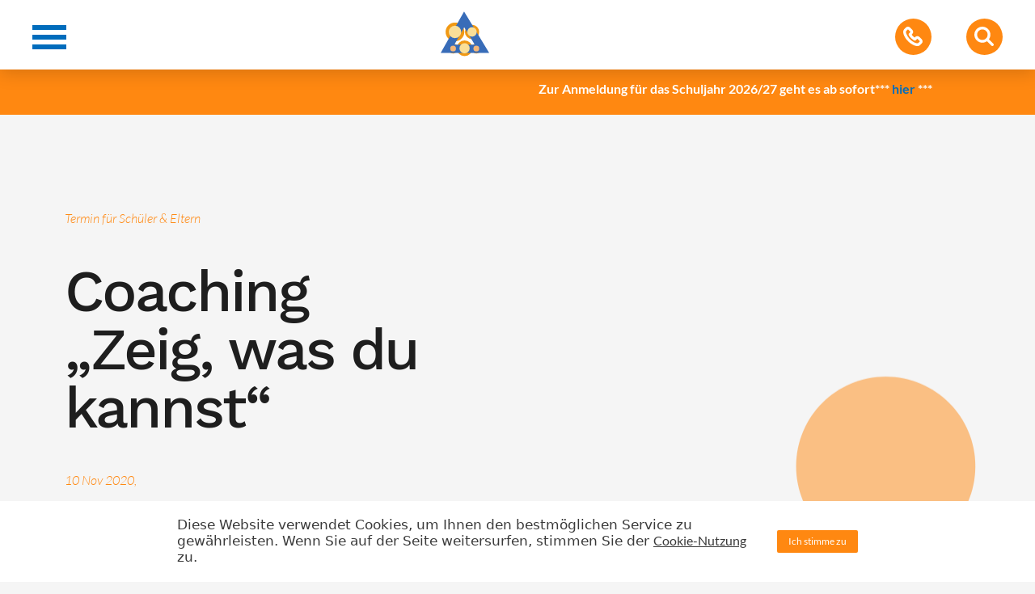

--- FILE ---
content_type: text/html; charset=UTF-8
request_url: https://jvl-maxdorf.de/event/coaching-zeig-was-du-kannst-8/
body_size: 9116
content:
<!DOCTYPE html>
<html lang="de">

    <head>

        <meta charset="utf-8"/>
        <meta http-equiv="X-UA-Compatible" content="IE=edge"/>
        <meta http-equiv="Content-Type" content="text/html; charset=utf-8"/>

        <meta name="viewport" content="width=device-width, height=device-height, user-scalable=no, initial-scale=1, maximum-scale=1, minimum-scale=1, minimal-ui"/>
        <meta name="mobile-web-app-capable" content="yes"/>
        <meta name="application-name" content="Justus-von-Liebig-Realschule plus"/>
        <meta name="theme-color" content="#000"/>
        <meta name="format-detection" content="telephone=no"/>

        <meta name="apple-mobile-web-app-capable" content="yes"/>
        <meta name="apple-mobile-web-app-title" content="Justus-von-Liebig-Realschule plus"/>
        <meta name="apple-mobile-web-app-status-bar-style" content="black"/>

        <meta name="msapplication-TileColor" content="#000"/>
        <meta name="msapplication-TileImage" content="https://jvl-maxdorf.de/wp-content/themes/jvl-maxdorf/images/icon-app.png"/>
        <meta name="msapplication-tap-highlight" content="no"/>

        <link rel="icon" href="https://jvl-maxdorf.de/wp-content/themes/jvl-maxdorf/images/icon-desktop.png"/>
        <link rel="icon" href="https://jvl-maxdorf.de/wp-content/themes/jvl-maxdorf/images/icon-app.png" sizes="192x192">
        <link rel="shortcut icon" href="https://jvl-maxdorf.de/wp-content/themes/jvl-maxdorf/images/icon-desktop.png"/>
        <link rel="apple-touch-icon" href="https://jvl-maxdorf.de/wp-content/themes/jvl-maxdorf/images/icon-app.png"/>
        <link rel="apple-touch-icon-precomposed" href="https://jvl-maxdorf.de/wp-content/themes/jvl-maxdorf/images/icon-app.png"/>

        <title>Coaching &#8222;Zeig, was du kannst&#8220; &#8211; Justus-von-Liebig-Realschule plus</title>
<meta name='robots' content='max-image-preview:large' />
<link rel='dns-prefetch' href='//s.w.org' />
<link rel='stylesheet' id='wp-block-library-css'  href='https://jvl-maxdorf.de/wp-includes/css/dist/block-library/style.min.css?ver=5.7.14' type='text/css' media='all' />
<link rel='stylesheet' id='pxc-style-css'  href='https://jvl-maxdorf.de/wp-content/plugins/px-cookiebar-2/assets/pxc-style.css?ver=2.0' type='text/css' media='screen' />
<link rel='stylesheet' id='simple-banner-style-css'  href='https://jvl-maxdorf.de/wp-content/plugins/simple-banner/simple-banner.css?ver=2.10.0' type='text/css' media='all' />
<link rel='stylesheet' id='style-minified-css'  href='https://jvl-maxdorf.de/wp-content/themes/jvl-maxdorf/css/style.css?ver=screen' type='text/css' media='all' />
<script type='text/javascript' src='https://jvl-maxdorf.de/wp-includes/js/jquery/jquery.min.js?ver=3.5.1' id='jquery-core-js'></script>
<script type='text/javascript' src='https://jvl-maxdorf.de/wp-includes/js/jquery/jquery-migrate.min.js?ver=3.3.2' id='jquery-migrate-js'></script>
<script type='text/javascript' id='simple-banner-script-js-extra'>
/* <![CDATA[ */
var scriptParams = {"version":"2.10.0","hide_simple_banner":"no","simple_banner_position":"","header_margin":"","header_padding":"","simple_banner_text":"<marquee behavior=\"alternate\" scrollamount=\"30\" scrolldelay=\"1400\">Zur Anmeldung f\u00fcr das Schuljahr 2026\/27 geht es ab sofort<strong>***<a href=\"https:\/\/jvl-maxdorf.de\/anmeldung-5-klassen\"> hier <\/a>***<\/strong><\/marquee>","pro_version_enabled":"","disabled_on_current_page":"","debug_mode":"","id":"6240","disabled_pages_array":[],"post_object":[],"is_current_page_a_post":"","disabled_on_posts":"","simple_banner_font_size":"","simple_banner_color":"#ff8811","simple_banner_text_color":"","simple_banner_link_color":"#006cbc","simple_banner_close_color":"","simple_banner_custom_css":"","simple_banner_scrolling_custom_css":"","simple_banner_text_custom_css":"","simple_banner_button_css":"","site_custom_css":"","keep_site_custom_css":"","site_custom_js":"","keep_site_custom_js":"","wp_body_open_enabled":"","wp_body_open":"1","close_button_enabled":"","close_button_expiration":"","close_button_cookie_set":""};
/* ]]> */
</script>
<script type='text/javascript' src='https://jvl-maxdorf.de/wp-content/plugins/simple-banner/simple-banner.js?ver=2.10.0' id='simple-banner-script-js'></script>
<link rel="https://api.w.org/" href="https://jvl-maxdorf.de/wp-json/" /><link rel="EditURI" type="application/rsd+xml" title="RSD" href="https://jvl-maxdorf.de/xmlrpc.php?rsd" />
<link rel="wlwmanifest" type="application/wlwmanifest+xml" href="https://jvl-maxdorf.de/wp-includes/wlwmanifest.xml" /> 
<meta name="generator" content="WordPress 5.7.14" />
<link rel="canonical" href="https://jvl-maxdorf.de/event/coaching-zeig-was-du-kannst-8/" />
<link rel='shortlink' href='https://jvl-maxdorf.de/?p=6240' />
<link rel="alternate" type="application/json+oembed" href="https://jvl-maxdorf.de/wp-json/oembed/1.0/embed?url=https%3A%2F%2Fjvl-maxdorf.de%2Fevent%2Fcoaching-zeig-was-du-kannst-8%2F" />
<link rel="alternate" type="text/xml+oembed" href="https://jvl-maxdorf.de/wp-json/oembed/1.0/embed?url=https%3A%2F%2Fjvl-maxdorf.de%2Fevent%2Fcoaching-zeig-was-du-kannst-8%2F&#038;format=xml" />
<style type="text/css" media="screen">.simple-banner{background:#ff8811;}</style><style type="text/css" media="screen">.simple-banner .simple-banner-text{color: #ffffff;}</style><style type="text/css" media="screen">.simple-banner .simple-banner-text a{color:#006cbc;}</style><style id="simple-banner-site-custom-css-dummy" type="text/css" media="screen"></style><script id="simple-banner-site-custom-js-dummy" type="text/javascript"></script>
    </head>
    
    <body>
        <div class="site">
            <header class="bg-color--white">
                <div class="header row justify-content--between align-items--center g-wrap--large--static">

                    <div class="navigation--main nav-burger">
                        <a href="#" class="burger">
                            <div class="burger-line bg-color--blue"></div>
                            <div class="burger-line bg-color--blue"></div>
                            <div class="burger-line bg-color--blue"></div>
                        </a>
                    </div>

                    <div class="flex-grow navigation--home">
                        <a href="https://jvl-maxdorf.de" class="logo"><img src="https://jvl-maxdorf.de/wp-content/themes/jvl-maxdorf/images/logo.svg" style="width: 60px;"></a>
                    </div>

                    <div class="navigation--side">
                        <a href="#" class="nav--side nav--phone">
                            <div class="icon-holder--small bg-color--orange">
                                <img src="https://jvl-maxdorf.de/wp-content/themes/jvl-maxdorf/images/icon-phone.svg" alt="Adressen">
                                <img src="https://jvl-maxdorf.de/wp-content/themes/jvl-maxdorf/images/icon-cross.svg" alt="Zurück">
                            </div>
                        </a>

                        <a href="#" class="nav--side nav--search">
                            <div class="icon-holder--small bg-color--orange">
                                <img src="https://jvl-maxdorf.de/wp-content/themes/jvl-maxdorf/images/icon-search.svg" alt="Adressen">
                                <img src="https://jvl-maxdorf.de/wp-content/themes/jvl-maxdorf/images/icon-cross.svg" alt="Zurück">
                            </div>
                        </a>
                    </div>

                </div>
            </header>
<section class="hero hero--page g-space--bottom">

    <div class="row hero--page-container g-wrap--medium">


        <div class="col col-half hero--page-text-container space--pa-all--40">
        
            <div class="headline">
                <span class="headline--caption">Termin für Schüler &amp; Eltern</span>
                <h1 style="margin:40px 0 0px;">Coaching &#8222;Zeig, was du kannst&#8220;</h1>
                <span class="headline--caption">10 Nov 2020, </span>
                <div class="headline--line headline--line--left"></div>
            </div>
        
            <div class="paragraph-padding">
                            </div>

        </div>
    </div>

    <div class="bg-graphic-img">
        <img class="graphic--right rellax rellax-center" data-rellax-speed="-4" data-rellax-percentage="0.5" src="https://jvl-maxdorf.de/wp-content/themes/jvl-maxdorf/images/_graphics/single_element/circle_full_orange.svg" alt="Kreis mit Kreis">
        <img class="graphic--right rellax rellax-center" data-rellax-speed="2" data-rellax-percentage="0.5" src="https://jvl-maxdorf.de/wp-content/themes/jvl-maxdorf/images/_graphics/single_element/circle_circles_blue.svg" alt="Kreis mit Kreis">
    </div>
</section>


                <footer class="footer space--ma-top--60 g-space--top g-space--bottom bg-color--black">
                        <div class="row g-wrap--medium">
                            <div class="col col-full headline">

<ul id="menu-footer-navigation" class="nav footer-nav footer-nav--essentials row justify-content--flex-start"><li id="menu-item-1045" class="menu-item menu-item-type-post_type menu-item-object-page menu-item-1045"><a href="https://jvl-maxdorf.de/kontakt/">Kontakt</a></li>
<li id="menu-item-1044" class="menu-item menu-item-type-post_type menu-item-object-page menu-item-1044"><a href="https://jvl-maxdorf.de/impressum/">Impressum</a></li>
<li id="menu-item-1043" class="menu-item menu-item-type-post_type menu-item-object-page menu-item-1043"><a href="https://jvl-maxdorf.de/datenschutz/">Datenschutz</a></li>
</ul>                            </div>
                            <div class="col col-full headline">
                                <h2 class="color--white">Justus-von-Liebig-Realschule <sup>plus</sup></h2>
                                <div class="headline--line headline--line--left bg-color--white"></div>
                            </div>

                            <div class="col col-onethird footer-address space--ma-bottom--40">
                                <p><img src="https://jvl-maxdorf.de/wp-content/uploads/2019/04/footer_address.svg" alt=""><a href="https://goo.gl/maps/B4TcnDdurH22">Schulstr. 1, 67133 Maxdorf</a></p>
                            
                                <p><img src="https://jvl-maxdorf.de/wp-content/uploads/2019/04/footer_phone.svg" alt=""><a href="tel:062379243310">06237 - 9243310</a></p>
                            
                                <p><img src="https://jvl-maxdorf.de/wp-content/uploads/2019/04/footer_fax.svg" alt=""><a href="#">06237 - 9243311</a></p>
                            
                                <p><img src="https://jvl-maxdorf.de/wp-content/uploads/2019/04/footer_mail.svg" alt=""><a href="mailto:mail@jvl-maxdorf.de">mail@jvl-maxdorf.de</a></p>
                            
                            </div>
                            <div class="col col-twothirds quicklink">
                                <div class="row">
                                    <div class="col col-onethird quicklink-col space--ma-bottom--40">
                                        <h4>Für Schüler:</h4>


                                        <ul class="nav footer-nav footer-nav--quicklinks">
                                            
                                        <li><a href="http://jvl-maxdorf.de/personen-schule/sv/">SV</a></li>
                                            
                                        <li><a href="http://jvl-maxdorf.de/profil/ganztagsschule/mittagessen/">Mittagessen</a></li>
                                            
                                        <li><a href="http://jvl-maxdorf.de/personen-schule/klassen/klassenpaten/">Klassenpaten</a></li>
                                            
                                        <li><a href="http://jvl-maxdorf.de/downloads/schulbuchlisten/">Schulbuchlisten</a></li>
                                        </ul>
                                    </div>
                                    <div class="col col-onethird quicklink-col space--ma-bottom--40">
                                        <h4>Für Eltern:</h4>


                                        <ul class="nav footer-nav footer-nav--quicklinks">
                                            
                                        <li><a href="http://jvl-maxdorf.de/personen-schule/team/ansprechpartner-team/">Ansprechpartner</a></li>
                                            
                                        <li><a href="http://jvl-maxdorf.de/informationen/sprechzeiten/">Sprechzeiten</a></li>
                                            
                                        <li><a href="http://jvl-maxdorf.de/downloads/elternbriefe/">Elternbriefe</a></li>
                                            
                                        <li><a href="http://jvl-maxdorf.de/informationen/kontakte-fuer-eltern/">Kontakte für Eltern</a></li>
                                            
                                        <li><a href="http://jvl-maxdorf.de/personen-schule/eltern/schulelternbeirat/">Schulelternbeirat</a></li>
                                        </ul>
                                    </div>
                                    <div class="col col-onethird quicklink-col space--ma-bottom--40">
                                        <h4>Für alle:</h4>


                                        <ul class="nav footer-nav footer-nav--quicklinks">
                                            
                                        <li><a href="http://jvl-maxdorf.de/profil/ganztagsschule/">Ganztagsschule</a></li>
                                            
                                        <li><a href="http://jvl-maxdorf.de/profil/berufsorientierung/">Berufsorientierung</a></li>
                                            
                                        <li><a href="http://jvl-maxdorf.de/profil/wahlpflichtfachangebot/">Wahlpflichtfächer</a></li>
                                            
                                        <li><a href="http://jvl-maxdorf.de/profil/auszeitraum/">Auszeitraum</a></li>
                                            
                                        <li><a href="http://jvl-maxdorf.de/profil/musikbereich/">Musikbereich</a></li>
                                        </ul>
                                    </div>

                                </div>
                            </div>
                        </div>


    <div class="bg-graphic-img">


        <img class="graphic--right rellax rellax-center" data-rellax-speed="4" data-rellax-percentage="0.5" src="https://jvl-maxdorf.de/wp-content/uploads/2019/04/circle_stripes_blue_big.svg" alt="">
        <img class="graphic--right rellax rellax-center" data-rellax-speed="-2" data-rellax-percentage="0.5" src="https://jvl-maxdorf.de/wp-content/uploads/2019/04/circle_full_orange_small.svg" alt="">
    
  

    </div>



                </footer>

                <section class="partner bg-color--white">
                    <div class="row g-wrap--medium partner-row">

                        <div class="col col-onesixth partner-col justify-content--center">
                            <a href="https://www.ecdl.de/news.html">
                                <img src="https://jvl-maxdorf.de/wp-content/uploads/2019/04/logo_ecdl.png" alt="">
                            </a>
                        </div>
                        <div class="col col-onesixth partner-col justify-content--center">
                            <a href="https://ganztagsschule.bildung-rp.de/">
                                <img src="https://jvl-maxdorf.de/wp-content/uploads/2019/04/logo_ganztagsschule.png" alt="">
                            </a>
                        </div>
                        <div class="col col-onesixth partner-col justify-content--center">
                            <a href="https://praxistag.bildung-rp.de/">
                                <img src="https://jvl-maxdorf.de/wp-content/uploads/2019/04/logo_praxistag.jpg" alt="">
                            </a>
                        </div>
                        <div class="col col-onesixth partner-col justify-content--center">
                            <a href="https://www.profil-ac.de/">
                                <img src="https://jvl-maxdorf.de/wp-content/uploads/2019/04/logo_profilac.jpg" alt="">
                            </a>
                        </div>
                        <div class="col col-onesixth partner-col justify-content--center">
                            <a href="https://realschuleplus.bildung-rp.de/">
                                <img src="https://jvl-maxdorf.de/wp-content/uploads/2019/04/logo_realschuleplus.png" alt="">
                            </a>
                        </div>
                        <div class="col col-onesixth partner-col justify-content--center">
                            <a href="https://bm.rlp.de/index.php?id=27595">
                                <img src="https://jvl-maxdorf.de/wp-content/uploads/2019/04/logo_zukunftlaeuft.png" alt="">
                            </a>
                        </div>
                        <div class="col col-onesixth partner-col justify-content--center">
                            <a href="https://www.phasebe.de">
                                <img src="https://jvl-maxdorf.de/wp-content/uploads/2020/03/phase_be_akademie_claim_positiv_RGB.jpg" alt="">
                            </a>
                        </div>
                        <div class="col col-onesixth partner-col justify-content--center">
                            <a href="https://sdui.de">
                                <img src="https://jvl-maxdorf.de/wp-content/uploads/2020/11/Sdui_Logo-PNG-1024px.png" alt="">
                            </a>
                        </div>
                        <div class="col col-onesixth partner-col justify-content--center">
                            <a href="">
                                <img src="https://jvl-maxdorf.de/wp-content/uploads/2021/10/185_19_Logo_Digitalpakt_Schule_02.jpg" alt="">
                            </a>
                        </div>
                        <div class="col col-onesixth partner-col justify-content--center">
                            <a href="https://www.girls-day.de">
                                <img src="https://jvl-maxdorf.de/wp-content/uploads/2021/11/BDGDLogo.jpg" alt="">
                            </a>
                        </div>
                    </div>

                </section>

            </main>

            <div class="navigation--mega-menu--container">

                <div class="container-nav" style="-webkit-clip-path: polygon(0 0, 100% 0, 100% 100%, 0% 100%); clip-path: polygon(0 0, 100% 0, 100% 100%, 0% 100%);">
                    <div class="container-nav--content">
                        
<nav class="row row-spacing--big"><ul id="menu" class="col space--ma-top--60"><li id="menu-item-180" class="menu-item menu-item-type-post_type menu-item-object-page menu-item-home menu-item-180"><a href="https://jvl-maxdorf.de/">Startseite</a></li>
<li id="menu-item-363" class="menu-item menu-item-type-post_type menu-item-object-page menu-item-has-children menu-item-363"><a href="https://jvl-maxdorf.de/profil/">Profil</a>
<ul class="sub-menu">
	<li id="menu-item-465" class="menu-item menu-item-type-post_type menu-item-object-page menu-item-465"><a href="https://jvl-maxdorf.de/profil/allgemeines/">Allgemeines</a></li>
	<li id="menu-item-496" class="menu-item menu-item-type-post_type menu-item-object-page menu-item-496"><a href="https://jvl-maxdorf.de/profil/schulform/">Schulform</a></li>
	<li id="menu-item-482" class="menu-item menu-item-type-post_type menu-item-object-page menu-item-has-children menu-item-482"><a href="https://jvl-maxdorf.de/profil/ganztagsschule/">Ganztagsschule</a>
	<ul class="sub-menu">
		<li id="menu-item-1207" class="menu-item menu-item-type-post_type menu-item-object-page menu-item-1207"><a href="https://jvl-maxdorf.de/profil/ganztagsschule/konzept-ganztagsschule/">Konzept (GTS)</a></li>
		<li id="menu-item-2193" class="menu-item menu-item-type-post_type menu-item-object-page menu-item-2193"><a href="https://jvl-maxdorf.de/unterrichtszeiten-ganztag/">Zeitstruktur (GTS)</a></li>
		<li id="menu-item-1205" class="menu-item menu-item-type-post_type menu-item-object-page menu-item-1205"><a href="https://jvl-maxdorf.de/profil/ganztagsschule/mittagessen/">Mittagessen</a></li>
		<li id="menu-item-1206" class="menu-item menu-item-type-post_type menu-item-object-page menu-item-1206"><a href="https://jvl-maxdorf.de/profil/ganztagsschule/ags-treffpunkte/">AGs</a></li>
		<li id="menu-item-9703" class="menu-item menu-item-type-post_type menu-item-object-page menu-item-9703"><a href="https://jvl-maxdorf.de/lernzeit/">Lernzeit</a></li>
		<li id="menu-item-1204" class="menu-item menu-item-type-post_type menu-item-object-page menu-item-1204"><a href="https://jvl-maxdorf.de/profil/ganztagsschule/ansprechpartner/">Ansprechpartner (GTS)</a></li>
	</ul>
</li>
	<li id="menu-item-497" class="menu-item menu-item-type-post_type menu-item-object-page menu-item-has-children menu-item-497"><a href="https://jvl-maxdorf.de/profil/wahlpflichtfachangebot/">Wahlpflichtfächer</a>
	<ul class="sub-menu">
		<li id="menu-item-1515" class="menu-item menu-item-type-post_type menu-item-object-page menu-item-1515"><a href="https://jvl-maxdorf.de/profil/wahlpflichtfachangebot/konzept-wpf/">Konzept (WPF)</a></li>
		<li id="menu-item-1514" class="menu-item menu-item-type-post_type menu-item-object-page menu-item-has-children menu-item-1514"><a href="https://jvl-maxdorf.de/profil/wahlpflichtfachangebot/faecherangebot/">Fächerangebot</a>
		<ul class="sub-menu">
			<li id="menu-item-2987" class="menu-item menu-item-type-post_type menu-item-object-page menu-item-2987"><a href="https://jvl-maxdorf.de/profil/wahlpflichtfachangebot/faecherangebot/wahlpflichtfach-hus/">Wahlpflichtfach HuS</a></li>
			<li id="menu-item-2986" class="menu-item menu-item-type-post_type menu-item-object-page menu-item-2986"><a href="https://jvl-maxdorf.de/profil/wahlpflichtfachangebot/faecherangebot/wahlpflichtfach-tun/">Wahlpflichtfach TuN</a></li>
			<li id="menu-item-2994" class="menu-item menu-item-type-post_type menu-item-object-page menu-item-2994"><a href="https://jvl-maxdorf.de/profil/wahlpflichtfachangebot/faecherangebot/wahlpflichtfach-wuv/">Wahlpflichtfach WuV</a></li>
			<li id="menu-item-2715" class="menu-item menu-item-type-post_type menu-item-object-page menu-item-2715"><a href="https://jvl-maxdorf.de/profil/wahlpflichtfachangebot/faecherangebot/wpf-franzoesisch/">Wahlpflichtfach Französisch</a></li>
			<li id="menu-item-3059" class="menu-item menu-item-type-post_type menu-item-object-page menu-item-3059"><a href="https://jvl-maxdorf.de/profil/wahlpflichtfachangebot/faecherangebot/wahlpflichtfach-ib/">Wahlpflichtfach IB</a></li>
			<li id="menu-item-3042" class="menu-item menu-item-type-post_type menu-item-object-page menu-item-3042"><a href="https://jvl-maxdorf.de/profil/wahlpflichtfachangebot/faecherangebot/wahlpflichtfach-musik/">Wahlpflichtfach Musik</a></li>
			<li id="menu-item-3048" class="menu-item menu-item-type-post_type menu-item-object-page menu-item-3048"><a href="https://jvl-maxdorf.de/profil/wahlpflichtfachangebot/faecherangebot/wahlpflichtfach-sport/">Wahlpflichtfach Sport</a></li>
			<li id="menu-item-2988" class="menu-item menu-item-type-post_type menu-item-object-page menu-item-2988"><a href="https://jvl-maxdorf.de/profil/wahlpflichtfachangebot/faecherangebot/wahlpflichtfach-bildende-kunst-werken-bkw/">Wahlpflichtfach BKW</a></li>
			<li id="menu-item-2616" class="menu-item menu-item-type-post_type menu-item-object-page menu-item-2616"><a href="https://jvl-maxdorf.de/profil/wahlpflichtfachangebot/faecherangebot/wahlpflichtfach-berufsorientierung/">Wahlpflichtfach Berufsorientierung</a></li>
		</ul>
</li>
		<li id="menu-item-1513" class="menu-item menu-item-type-post_type menu-item-object-page menu-item-1513"><a href="https://jvl-maxdorf.de/profil/wahlpflichtfachangebot/wesentliche-elemente/">Stellenwert</a></li>
	</ul>
</li>
	<li id="menu-item-467" class="menu-item menu-item-type-post_type menu-item-object-page menu-item-has-children menu-item-467"><a href="https://jvl-maxdorf.de/profil/berufsorientierung/">Berufsorientierung</a>
	<ul class="sub-menu">
		<li id="menu-item-7428" class="menu-item menu-item-type-post_type menu-item-object-page menu-item-7428"><a href="https://jvl-maxdorf.de/freie-ausbildungsstellen/">Freie Ausbildungsstellen</a></li>
		<li id="menu-item-7439" class="menu-item menu-item-type-custom menu-item-object-custom menu-item-7439"><a href="https://padlet.com/annchristinegradt/ozxn8hw9l4ycjbf8">Ideenpool zur Berufsorientierung</a></li>
		<li id="menu-item-6546" class="menu-item menu-item-type-custom menu-item-object-custom menu-item-6546"><a href="https://www.gesetze-im-internet.de/jarbschg/">Jugendarbeitsschutzgesetz</a></li>
		<li id="menu-item-474" class="menu-item menu-item-type-post_type menu-item-object-page menu-item-474"><a href="https://jvl-maxdorf.de/profil/berufsorientierung/konzept/">Konzept (BO)</a></li>
		<li id="menu-item-473" class="menu-item menu-item-type-post_type menu-item-object-page menu-item-473"><a href="https://jvl-maxdorf.de/profil/berufsorientierung/kompetenzanalyse/">Kompetenzanalyse</a></li>
		<li id="menu-item-471" class="menu-item menu-item-type-post_type menu-item-object-page menu-item-471"><a href="https://jvl-maxdorf.de/profil/berufsorientierung/betriebspraktikum/">Praktikum</a></li>
		<li id="menu-item-476" class="menu-item menu-item-type-post_type menu-item-object-page menu-item-476"><a href="https://jvl-maxdorf.de/profil/berufsorientierung/praxistag/">Praxistag</a></li>
		<li id="menu-item-499" class="menu-item menu-item-type-post_type menu-item-object-page menu-item-499"><a href="https://jvl-maxdorf.de/profil/berufsorientierung/tag-der-berufs-und-studienorientierung/">Tag der Berufs- und Studienorientierung</a></li>
		<li id="menu-item-468" class="menu-item menu-item-type-post_type menu-item-object-page menu-item-468"><a href="https://jvl-maxdorf.de/profil/berufsorientierung/berufs-und-bewerbertag/">Berufs- und Bewerbertag</a></li>
		<li id="menu-item-469" class="menu-item menu-item-type-post_type menu-item-object-page menu-item-469"><a href="https://jvl-maxdorf.de/profil/berufsorientierung/berufsberatung/">Berufsberatung</a></li>
		<li id="menu-item-3178" class="menu-item menu-item-type-post_type menu-item-object-page menu-item-3178"><a href="https://jvl-maxdorf.de/profil/berufsorientierung/uebergangscoach/">Übergangscoach</a></li>
		<li id="menu-item-1419" class="menu-item menu-item-type-post_type menu-item-object-page menu-item-1419"><a href="https://jvl-maxdorf.de/profil/berufsorientierung/ansprechpartner-bo/">Ansprechpartner (BO)</a></li>
	</ul>
</li>
	<li id="menu-item-484" class="menu-item menu-item-type-post_type menu-item-object-page menu-item-has-children menu-item-484"><a href="https://jvl-maxdorf.de/profil/musikbereich/">Musikbereich</a>
	<ul class="sub-menu">
		<li id="menu-item-491" class="menu-item menu-item-type-post_type menu-item-object-page menu-item-491"><a href="https://jvl-maxdorf.de/profil/musikbereich/konzept/">Konzept (Musik)</a></li>
		<li id="menu-item-1415" class="menu-item menu-item-type-post_type menu-item-object-page menu-item-1415"><a href="https://jvl-maxdorf.de/profil/musikbereich/schulkonzert/">Schulkonzert</a></li>
		<li id="menu-item-489" class="menu-item menu-item-type-post_type menu-item-object-page menu-item-489"><a href="https://jvl-maxdorf.de/profil/musikbereich/gitarrenklassen/">Gitarrenklassen</a></li>
		<li id="menu-item-486" class="menu-item menu-item-type-post_type menu-item-object-page menu-item-486"><a href="https://jvl-maxdorf.de/profil/musikbereich/floetenklassen/">Flötenklassen</a></li>
		<li id="menu-item-485" class="menu-item menu-item-type-post_type menu-item-object-page menu-item-485"><a href="https://jvl-maxdorf.de/profil/musikbereich/choere/">Chöre</a></li>
		<li id="menu-item-490" class="menu-item menu-item-type-post_type menu-item-object-page menu-item-490"><a href="https://jvl-maxdorf.de/profil/musikbereich/gitarrenorchester/">Gitarrenorchester</a></li>
		<li id="menu-item-495" class="menu-item menu-item-type-post_type menu-item-object-page menu-item-495"><a href="https://jvl-maxdorf.de/profil/musikbereich/schulband/">Schulband</a></li>
		<li id="menu-item-487" class="menu-item menu-item-type-post_type menu-item-object-page menu-item-487"><a href="https://jvl-maxdorf.de/profil/musikbereich/freizeiten/">Probenfreizeiten</a></li>
	</ul>
</li>
	<li id="menu-item-466" class="menu-item menu-item-type-post_type menu-item-object-page menu-item-has-children menu-item-466"><a href="https://jvl-maxdorf.de/profil/auszeitraum/">Auszeitraum</a>
	<ul class="sub-menu">
		<li id="menu-item-1449" class="menu-item menu-item-type-post_type menu-item-object-page menu-item-1449"><a href="https://jvl-maxdorf.de/profil/auszeitraum/konzept-auszeitraum/">Konzept (Auszeitraum)</a></li>
		<li id="menu-item-1448" class="menu-item menu-item-type-post_type menu-item-object-page menu-item-1448"><a href="https://jvl-maxdorf.de/profil/auszeitraum/ablauf/">Ablauf</a></li>
		<li id="menu-item-1447" class="menu-item menu-item-type-post_type menu-item-object-page menu-item-1447"><a href="https://jvl-maxdorf.de/profil/auszeitraum/konsequenzen/">Konsequenzen</a></li>
		<li id="menu-item-1446" class="menu-item menu-item-type-post_type menu-item-object-page menu-item-1446"><a href="https://jvl-maxdorf.de/profil/auszeitraum/ansprechpartnerin-auszeitraum/">Ansprechpartner (Auszeitraum)</a></li>
	</ul>
</li>
	<li id="menu-item-477" class="menu-item menu-item-type-post_type menu-item-object-page menu-item-has-children menu-item-477"><a href="https://jvl-maxdorf.de/profil/fahrten-und-freizeiten/">Fahrten und Freizeiten</a>
	<ul class="sub-menu">
		<li id="menu-item-479" class="menu-item menu-item-type-post_type menu-item-object-page menu-item-479"><a href="https://jvl-maxdorf.de/profil/fahrten-und-freizeiten/klasse-5/">Klasse 5</a></li>
		<li id="menu-item-480" class="menu-item menu-item-type-post_type menu-item-object-page menu-item-480"><a href="https://jvl-maxdorf.de/profil/fahrten-und-freizeiten/klasse-7/">Klasse 7</a></li>
		<li id="menu-item-1503" class="menu-item menu-item-type-post_type menu-item-object-page menu-item-1503"><a href="https://jvl-maxdorf.de/profil/fahrten-und-freizeiten/klasse-9-10/">Klasse 9/10</a></li>
		<li id="menu-item-478" class="menu-item menu-item-type-post_type menu-item-object-page menu-item-478"><a href="https://jvl-maxdorf.de/profil/fahrten-und-freizeiten/englandfahrt/">Englandfahrt</a></li>
	</ul>
</li>
</ul>
</li>
<li id="menu-item-310" class="menu-item menu-item-type-post_type menu-item-object-page menu-item-has-children menu-item-310"><a href="https://jvl-maxdorf.de/personen-schule/">Personen</a>
<ul class="sub-menu">
	<li id="menu-item-311" class="menu-item menu-item-type-post_type menu-item-object-page menu-item-has-children menu-item-311"><a href="https://jvl-maxdorf.de/personen-schule/team/">Team</a>
	<ul class="sub-menu">
		<li id="menu-item-312" class="menu-item menu-item-type-post_type menu-item-object-page menu-item-312"><a href="https://jvl-maxdorf.de/personen-schule/team/schulleitung-mit-aufgaben/">Schulleitung</a></li>
		<li id="menu-item-313" class="menu-item menu-item-type-post_type menu-item-object-page menu-item-313"><a href="https://jvl-maxdorf.de/personen-schule/team/kollegium/">Kollegium</a></li>
		<li id="menu-item-316" class="menu-item menu-item-type-post_type menu-item-object-page menu-item-316"><a href="https://jvl-maxdorf.de/personen-schule/team/ansprechpartner/">Verwaltung</a></li>
		<li id="menu-item-1568" class="menu-item menu-item-type-post_type menu-item-object-page menu-item-1568"><a href="https://jvl-maxdorf.de/personen-schule/team/fsj/">FSJ</a></li>
		<li id="menu-item-1493" class="menu-item menu-item-type-post_type menu-item-object-page menu-item-1493"><a href="https://jvl-maxdorf.de/personen-schule/team/beratungslehrer/">Beratungslehrer</a></li>
		<li id="menu-item-1497" class="menu-item menu-item-type-post_type menu-item-object-page menu-item-1497"><a href="https://jvl-maxdorf.de/personen-schule/team/sv-lehrer/">SV-Lehrer</a></li>
		<li id="menu-item-314" class="menu-item menu-item-type-post_type menu-item-object-page menu-item-314"><a href="https://jvl-maxdorf.de/personen-schule/team/schulsozialarbeit/">Schulsozialarbeit</a></li>
		<li id="menu-item-7960" class="menu-item menu-item-type-custom menu-item-object-custom menu-item-7960"><a href="https://jvl-maxdorf.de/profil/berufsorientierung/uebergangscoach/">Übergangscoach</a></li>
		<li id="menu-item-1588" class="menu-item menu-item-type-post_type menu-item-object-page menu-item-1588"><a href="https://jvl-maxdorf.de/personen-schule/team/ansprechpartner-team/">Ansprechpartner (Team)</a></li>
	</ul>
</li>
	<li id="menu-item-1500" class="menu-item menu-item-type-post_type menu-item-object-page menu-item-has-children menu-item-1500"><a href="https://jvl-maxdorf.de/personen-schule/klassen/">Schüler</a>
	<ul class="sub-menu">
		<li id="menu-item-1426" class="menu-item menu-item-type-post_type menu-item-object-page menu-item-1426"><a href="https://jvl-maxdorf.de/personen-schule/sv/">SV</a></li>
		<li id="menu-item-1629" class="menu-item menu-item-type-post_type menu-item-object-page menu-item-1629"><a href="https://jvl-maxdorf.de/personen-schule/klassen/5-klassen-mit-klassenleitung/">Klassen mit Klassenleitung</a></li>
		<li id="menu-item-1501" class="menu-item menu-item-type-post_type menu-item-object-page menu-item-1501"><a href="https://jvl-maxdorf.de/personen-schule/klassen/klassenpaten/">Klassenpaten</a></li>
	</ul>
</li>
	<li id="menu-item-298" class="menu-item menu-item-type-post_type menu-item-object-page menu-item-has-children menu-item-298"><a href="https://jvl-maxdorf.de/personen-schule/eltern/">Eltern</a>
	<ul class="sub-menu">
		<li id="menu-item-1502" class="menu-item menu-item-type-post_type menu-item-object-page menu-item-1502"><a href="https://jvl-maxdorf.de/personen-schule/eltern/schulelternbeirat/">Schulelternbeirat (SEB)</a></li>
	</ul>
</li>
	<li id="menu-item-295" class="menu-item menu-item-type-post_type menu-item-object-page menu-item-295"><a href="https://jvl-maxdorf.de/personen-schule/eltern/foerderkreis/">Förderkreis</a></li>
</ul>
</li>
<li id="menu-item-457" class="menu-item menu-item-type-post_type menu-item-object-page menu-item-has-children menu-item-457"><a href="https://jvl-maxdorf.de/informationen/">Informationen</a>
<ul class="sub-menu">
	<li id="menu-item-3638" class="menu-item menu-item-type-post_type menu-item-object-page menu-item-3638"><a href="https://jvl-maxdorf.de/anmeldung-5-klassen/">Anmeldung 5. Klassen</a></li>
	<li id="menu-item-8823" class="menu-item menu-item-type-post_type menu-item-object-page menu-item-8823"><a href="https://jvl-maxdorf.de/informationen/schulwahl-5-klassen/">Schulwahl 5. Klassen</a></li>
	<li id="menu-item-3229" class="menu-item menu-item-type-post_type menu-item-object-page menu-item-3229"><a href="https://jvl-maxdorf.de/informationen/tag-der-offenen-tuer/">Tag der offenen Tür</a></li>
	<li id="menu-item-3270" class="hidden menu-item menu-item-type-post_type menu-item-object-page menu-item-3270"><a href="https://jvl-maxdorf.de/informationen/3266-2/">Infoabend für Grundschuleltern</a></li>
	<li id="menu-item-463" class="menu-item menu-item-type-post_type menu-item-object-page menu-item-463"><a href="https://jvl-maxdorf.de/informationen/termine/">Terminkalender</a></li>
	<li id="menu-item-6957" class="menu-item menu-item-type-post_type menu-item-object-page menu-item-6957"><a href="https://jvl-maxdorf.de/informationen/vertretungsplan/">Vertretungsplan</a></li>
	<li id="menu-item-464" class="menu-item menu-item-type-post_type menu-item-object-page menu-item-464"><a href="https://jvl-maxdorf.de/informationen/unterrichtszeiten/">Unterrichtszeiten</a></li>
	<li id="menu-item-462" class="menu-item menu-item-type-post_type menu-item-object-page menu-item-462"><a href="https://jvl-maxdorf.de/informationen/sprechzeiten/">Sprechzeiten</a></li>
	<li id="menu-item-461" class="menu-item menu-item-type-post_type menu-item-object-page menu-item-461"><a href="https://jvl-maxdorf.de/informationen/schulanbindungen/">Schulanbindungen</a></li>
	<li id="menu-item-459" class="menu-item menu-item-type-post_type menu-item-object-page menu-item-459"><a href="https://jvl-maxdorf.de/informationen/kontakte-fuer-eltern/">Kontakte für Eltern</a></li>
</ul>
</li>
<li id="menu-item-10154" class="menu-item menu-item-type-post_type menu-item-object-page menu-item-has-children menu-item-10154"><a href="https://jvl-maxdorf.de/untis/">Untis</a>
<ul class="sub-menu">
	<li id="menu-item-10335" class="menu-item menu-item-type-custom menu-item-object-custom menu-item-10335"><a href="https://jvl-maxdorf.de/wp-content/uploads/2025/08/1.-Elternbrief-neu-1.pdf">Leitfaden WebUntis</a></li>
	<li id="menu-item-10169" class="menu-item menu-item-type-post_type menu-item-object-page menu-item-10169"><a href="https://jvl-maxdorf.de/10165-2/">Anmeldung Untis</a></li>
	<li id="menu-item-10159" class="menu-item menu-item-type-custom menu-item-object-custom menu-item-10159"><a href="https://jvl-maxdorf.de/wp-content/uploads/2025/04/Elternaccounts-aktivieren.pdf">Elternaccount erstellen</a></li>
	<li id="menu-item-10160" class="menu-item menu-item-type-custom menu-item-object-custom menu-item-10160"><a href="https://jvl-maxdorf.de/wp-content/uploads/2025/04/Krankmeldung-Ihres-Kindes-ueber-WebUntis.pdf">Abwesenheit melden</a></li>
	<li id="menu-item-10161" class="menu-item menu-item-type-custom menu-item-object-custom menu-item-10161"><a href="https://www.youtube.com/watch?v=A5SluX9fC44">Erklärvideo Abwesenheitsmeldung</a></li>
</ul>
</li>
<li id="menu-item-10140" class="menu-item menu-item-type-post_type menu-item-object-page menu-item-has-children menu-item-10140"><a href="https://jvl-maxdorf.de/downloads/">Downloads</a>
<ul class="sub-menu">
	<li id="menu-item-9825" class="menu-item menu-item-type-custom menu-item-object-custom menu-item-9825"><a href="https://jvl-maxdorf.de/wp-content/uploads/2026/01/Anmeldeformular2026.pdf">Anmeldung JvL</a></li>
	<li id="menu-item-1527" class="menu-item menu-item-type-post_type menu-item-object-page menu-item-1527"><a href="https://jvl-maxdorf.de/schulbuchlisten/">Schulbuchlisten</a></li>
	<li id="menu-item-5601" class="menu-item menu-item-type-post_type menu-item-object-page menu-item-has-children menu-item-5601"><a href="https://jvl-maxdorf.de/downloads/berufsorientierung/">Berufsorientierung</a>
	<ul class="sub-menu">
		<li id="menu-item-9937" class="menu-item menu-item-type-post_type menu-item-object-page menu-item-9937"><a href="https://jvl-maxdorf.de/downloads/berufsorientierung/infoschreiben-freiwilliges-praktikum/">Infoschreiben Freiwilliges Praktikum</a></li>
		<li id="menu-item-3837" class="menu-item menu-item-type-post_type menu-item-object-page menu-item-3837"><a href="https://jvl-maxdorf.de/downloads/berufsorientierung/informationen-zur-unfallversicherung/">Elterninformationen zur Unfallversicherung</a></li>
		<li id="menu-item-10399" class="menu-item menu-item-type-post_type menu-item-object-page menu-item-10399"><a href="https://jvl-maxdorf.de/downloads/berufsorientierung/praktikumsmappe/">Praktikumsmappe</a></li>
		<li id="menu-item-7919" class="menu-item menu-item-type-post_type menu-item-object-page menu-item-7919"><a href="https://jvl-maxdorf.de/downloads/berufsorientierung/infoschreiben-praktikum-10/">Infoschreiben Praktikum 8a,b</a></li>
		<li id="menu-item-10349" class="menu-item menu-item-type-post_type menu-item-object-page menu-item-10349"><a href="https://jvl-maxdorf.de/downloads/berufsorientierung/praktikum-8c/">Infoschreiben Praktikum 8c</a></li>
		<li id="menu-item-8412" class="menu-item menu-item-type-post_type menu-item-object-page menu-item-8412"><a href="https://jvl-maxdorf.de/downloads/berufsorientierung/infoschreiben-praktikum-8br/">Infoschreiben Praktikum 8d, e</a></li>
		<li id="menu-item-8420" class="menu-item menu-item-type-post_type menu-item-object-page menu-item-8420"><a href="https://jvl-maxdorf.de/downloads/berufsorientierung/infoschreiben-praktikum-9r/">Infoschreiben Praktikum 9a, b, c</a></li>
		<li id="menu-item-8416" class="menu-item menu-item-type-post_type menu-item-object-page menu-item-8416"><a href="https://jvl-maxdorf.de/downloads/berufsorientierung/praktikum-9br/">Infoschreiben Praktikum 9d, e</a></li>
		<li id="menu-item-6637" class="menu-item menu-item-type-post_type menu-item-object-page menu-item-6637"><a href="https://jvl-maxdorf.de/downloads/berufsorientierung/infoschreiben-praxistag/">Infoschreiben Praxistag</a></li>
		<li id="menu-item-7923" class="menu-item menu-item-type-post_type menu-item-object-page menu-item-7923"><a href="https://jvl-maxdorf.de/downloads/berufsorientierung/einverstaendniserklaerung-uebergangscoach/">Einverständniserklärung Übergangscoach</a></li>
	</ul>
</li>
	<li id="menu-item-3160" class="menu-item menu-item-type-post_type menu-item-object-page menu-item-3160"><a href="https://jvl-maxdorf.de/informationen/datenschutz/">Datenschutz</a></li>
	<li id="menu-item-5591" class="menu-item menu-item-type-post_type menu-item-object-page menu-item-5591"><a href="https://jvl-maxdorf.de/elternbriefe/">Elternbriefe</a></li>
	<li id="menu-item-5613" class="menu-item menu-item-type-post_type menu-item-object-page menu-item-5613"><a href="https://jvl-maxdorf.de/ganztagsschule/">Ganztag</a></li>
	<li id="menu-item-1525" class="menu-item menu-item-type-post_type menu-item-object-page menu-item-1525"><a href="https://jvl-maxdorf.de/hausordnung/">Hausordnung</a></li>
	<li id="menu-item-5703" class="menu-item menu-item-type-post_type menu-item-object-page menu-item-has-children menu-item-5703"><a href="https://jvl-maxdorf.de/masern/">Masern</a>
	<ul class="sub-menu">
		<li id="menu-item-5746" class="menu-item menu-item-type-post_type menu-item-object-page menu-item-5746"><a href="https://jvl-maxdorf.de/masern/masern-haeufige-fragen/">Elterninformation</a></li>
		<li id="menu-item-5745" class="menu-item menu-item-type-post_type menu-item-object-page menu-item-5745"><a href="https://jvl-maxdorf.de/masern/mustervordruck/">Mustervordruck</a></li>
		<li id="menu-item-5731" class="menu-item menu-item-type-post_type menu-item-object-page menu-item-5731"><a href="https://jvl-maxdorf.de/masern/5725-2/">Merkblatt</a></li>
		<li id="menu-item-5715" class="menu-item menu-item-type-post_type menu-item-object-page menu-item-5715"><a href="https://jvl-maxdorf.de/masern/masernschutzgesetz/">Masernschutzgesetz</a></li>
		<li id="menu-item-6599" class="menu-item menu-item-type-post_type menu-item-object-page menu-item-has-children menu-item-6599"><a href="https://jvl-maxdorf.de/masern/haeufige-fragen/">Häufige Fragen</a>
		<ul class="sub-menu">
			<li id="menu-item-5763" class="menu-item menu-item-type-post_type menu-item-object-page menu-item-has-children menu-item-5763"><a href="https://jvl-maxdorf.de/medien/">Medien</a></li>
			<li id="menu-item-6512" class="hidden menu-item menu-item-type-custom menu-item-object-custom menu-item-6512"><a href="https://lms.bildung-rp.de/liebig-realschule-plus/login/index.php">Moodle</a></li>
			<li id="menu-item-6511" class="hidden menu-item menu-item-type-custom menu-item-object-custom menu-item-6511"><a href="https://lms.bildung-rp.de/liebig-realschule-plus/">Moodle 2</a></li>
			<li id="menu-item-6889" class="hidden menu-item menu-item-type-post_type menu-item-object-page menu-item-has-children menu-item-6889"><a href="https://jvl-maxdorf.de/corona-3/">Corona</a></li>
		</ul>
</li>
	</ul>
</li>
</ul>
</li>
<li id="menu-item-6010" class="menu-item menu-item-type-post_type menu-item-object-page menu-item-6010"><a href="https://jvl-maxdorf.de/geschuetzter-bereich/">Geschützter Bereich</a></li>
<li id="menu-item-7067" class="hidden menu-item menu-item-type-post_type menu-item-object-page menu-item-7067"><a href="https://jvl-maxdorf.de/testseite/">Testseite</a></li>
<li id="menu-item-687" class="menu-item menu-item-type-post_type menu-item-object-page menu-item-687"><a href="https://jvl-maxdorf.de/kontakt/">Kontakt</a></li>
</ul></nav>
                        <div class="bg-graphic-img">
                            <img class="graphic--right" src="https://jvl-maxdorf.de/wp-content/themes/jvl-maxdorf/images/_graphics/single_element/circle_circles_blue.svg" alt="Kreis mit Kreis">
                            <img class="graphic--right" src="https://jvl-maxdorf.de/wp-content/themes/jvl-maxdorf/images/_graphics/single_element/circle_full_orange.svg" alt="Kreis mit Kreis">
                        </div>
                    </div>
                </div>  

                <div class="container-phone"  style="-webkit-clip-path: polygon(0 0, 100% 0, 100% 100%, 0% 100%); clip-path: polygon(0 0, 100% 0, 100% 100%, 0% 100%);">
                    <div class="container-phone--content">

                        <div class="row row-spacing--big position-absolute--center">

                            <!-- <div class=" space--ma-bottom--40 col col-full">
                                <div>
                                    <h2><a class="color--orange" target="" href=""></a></h2>
                                </div>
                            </div> -->


                            <div class="col col-half space--ma-bottom--40 space--ma-top--60">
                                <div class="col-content">
                                    <h2>Schule</h2>
                                    <div><p>Schulstraße<br />
67133 Maxdorf</p>
<p>Tel: <a class="link link--orange" href="tel:062379243310">06237 – 9243310</a><br />
Fax: 06237 – 9243311</p>
<p>Mail: <a class="link link--orange" href="mailto:mail@jvl-maxdorf.de">mail@jvl-maxdorf.de</a></p>
<p>Schulleiter:<br />
<strong>Oliver Hornickel</strong></p>
</div>
                                </div>
                            </div>

                            <div class="col col-half space--ma-bottom--40 space--ma-top--60">
                                <div class="col-content">
                                    <h2>Sekretariat</h2>
                                    <div><p>Mo. – Do.: <strong>07:15 – 16:00</strong><br />
Fr.: <strong>07:15 – 13:00</strong></p>
<p>Ansprechpartner:<br />
<strong>Frau Scheuermann</strong></p>
</div>
                                </div>
                            </div>
                            <div class="bg-graphic-img">
                                <img class="graphic--top-right" src="https://jvl-maxdorf.de/wp-content/themes/jvl-maxdorf/images/_graphics/single_element/triangle_full_orange.svg" alt="Kreis mit Kreis">
                                <img class="graphic--top-right" src="https://jvl-maxdorf.de/wp-content/themes/jvl-maxdorf/images/_graphics/single_element/triangle_stripes_blue.svg" alt="Kreis mit Kreis">
                            </div>
                        </div>      
                        
                        

                    </div>
                </div>

                <div class="container-search" style="-webkit-clip-path: polygon(0 0, 100% 0, 100% 100%, 0% 100%); clip-path: polygon(0 0, 100% 0, 100% 100%, 0% 100%);">
                    <div class="container-search--content">
                        <div class="row row-spacing--big position-absolute--center">
                            <div class="col col-full">
                                <form class="pa--re-le--40 form--search" action="https://jvl-maxdorf.de" class="search--function">
                                    <input type="search" placeholder="Suche..." name="s">
                                    <button type="submit"><img src="https://jvl-maxdorf.de/wp-content/themes/jvl-maxdorf/images/icon-arrow-orange-right.svg" alt="Weiter"></button>                     
                                </form>
                            </div>
                            <div class="col col-full">
                                <span class="pa--re-le--40 headline--caption color--grey">Suche nach Wörtern wie Musik, Schwerpunkte, Schulzeiten, ...</span>
                            </div>

                            <div class="bg-graphic-img">
                                <img class="graphic--top-right" src="https://jvl-maxdorf.de/wp-content/themes/jvl-maxdorf/images/_graphics/single_element/circle_full_blue.svg" alt="Kreis mit Kreis">
                                <img class="graphic--top-right" src="https://jvl-maxdorf.de/wp-content/themes/jvl-maxdorf/images/_graphics/single_element/circle_stripes_blue.svg" alt="Kreis mit Kreis">
                            </div>
                        </div>
                    </div>
                </div>
            
            </div>

        </div>
                
    <div id="px-cookiebar">
        <div class="px-cookiebar-text"><p><span style="color: #3a3a3a; font-family: -apple-system, system-ui, BlinkMacSystemFont, 'Segoe UI', Helvetica, Arial, sans-serif, 'Apple Color Emoji', 'Segoe UI Emoji', 'Segoe UI Symbol'; font-size: 17px;">Diese Website verwendet Cookies, um Ihnen den bestmöglichen Service zu gewährleisten. Wenn Sie auf der Seite weitersurfen, stimmen Sie der <a href="http://jvl-maxdorf.de/datenschutz/">Cookie-Nutzung</a> zu.</span></p>
</div>
        <button class="px-cookiebar-button" onclick="pxc_accept();">Ich stimme zu</button>
    </div>
<script type='text/javascript' src='https://jvl-maxdorf.de/wp-content/plugins/px-cookiebar-2/assets/pxc-script.js?ver=2.0' id='pxc-script-js'></script>
<script type='text/javascript' src='https://jvl-maxdorf.de/wp-content/themes/jvl-maxdorf/js/main.js?ver=1.0' id='script-minified-js'></script>
<script type='text/javascript' src='https://jvl-maxdorf.de/wp-includes/js/wp-embed.min.js?ver=5.7.14' id='wp-embed-js'></script>
    <!--<script src="https://mobile.dsbcontrol.de/DSB.aspx?ID=bdabdd39-742e-4fa9-bd0e-6c6c6f24e07e" type="text/javascript"></script>-->

    </body>

</html>


--- FILE ---
content_type: text/css
request_url: https://jvl-maxdorf.de/wp-content/plugins/px-cookiebar-2/assets/pxc-style.css?ver=2.0
body_size: 2665
content:
/* Pixelschupser Cookie-Hinweis CSS v2.0 */

#px-cookiebar {
    visibility: hidden;
    position: fixed;
    bottom: 0;
    left: 0;
    z-index: 99999;
    padding: 10px;
    width: 0;
    overflow: hidden;
    background: #fff;
    color: #1e1e1e;
    font-size: 12px;
    line-height: 18px;
    text-align: center;
    direction: ltr;
    -webkit-transform: translateY(100%);
    -moz-transform: translateY(100%);
    -ms-transform: translateY(100%);
    -o-transform: translateY(100%);
    transform: translateY(100%);
    -webkit-transition: visibility 0s 0.25s, width 0s 0.25s, height 0s 0.25s, -webkit-transform 0.25s;
    -moz-transition: visibility 0s 0.25s, width 0s 0.25s, height 0s 0.25s, -moz-transform 0.25s;
    -ms-transition: visibility 0s 0.25s, width 0s 0.25s, height 0s 0.25s, -ms-transform 0.25s;
    -o-transition: visibility 0s 0.25s, width 0s 0.25s, height 0s 0.25s, -o-transform 0.25s;
    transition: visibility 0s 0.25s, width 0s 0.25s, height 0s 0.25s, transform 0.25s;
}

#px-cookiebar.visible {
    visibility: visible;
    width: 100%;
    -webkit-transform: translateY(0);
    -moz-transform: translateY(0);
    -ms-transform: translateY(0);
    -o-transform: translateY(0);
    transform: translateY(0);
    -webkit-transition: -webkit-transform 0.25s;
    -moz-transition: -moz-transform 0.25s;
    -ms-transition: -ms-transform 0.25s;
    -o-transition: -o-transform 0.25s;
    transition: transform 0.25s;
}

#px-cookiebar > .px-cookiebar-text,
#px-cookiebar > .px-cookiebar-button {
    display: inline-block;
    vertical-align: middle;
    margin: 10px;
}

#px-cookiebar > .px-cookiebar-text {
    max-width: 720px;
    text-align: left;
}

#px-cookiebar > .px-cookiebar-text > p:last-child {
    margin-bottom: 0;
}

#px-cookiebar > .px-cookiebar-text a {
    color: inherit;
    text-decoration: underline;
}

#px-cookiebar > .px-cookiebar-button {
    border: 0;
    padding: 5px 10px;
    width: auto;
    min-width: 100px;
    max-width: 100%;
    background: #ff8811;
    color: #fff;
    font-size: 12px;
    line-height: 18px;
    text-transform: none;
    white-space: nowrap;
    text-shadow: none;
    cursor: pointer;
    -webkit-appearance: none;
    -moz-appearance: none;
    -ms-appearance: none;
    -o-appearance: none;
    appearance: none;
    -webkit-border-radius: 2px;
    -moz-border-radius: 2px;
    -ms-border-radius: 2px;
    -o-border-radius: 2px;
    border-radius: 2px;
    -webkit-box-shadow: none;
    -moz-box-shadow: none;
    -ms-box-shadow: none;
    -o-box-shadow: none;
    box-shadow: none;
    -webkit-touch-action: manipulation;
    -moz-touch-action: manipulation;
    -ms-touch-action: manipulation;
    -o-touch-action: manipulation;
    touch-action: manipulation;
}

--- FILE ---
content_type: text/css
request_url: https://jvl-maxdorf.de/wp-content/themes/jvl-maxdorf/css/style.css?ver=screen
body_size: 73549
content:
/*================================================================
[PIXELSCHUPSER FRAMEWORK]
================================================================*/

/*

    [FARBEN] - Hier werden Hex- und RGB(A) Werte definiert

    body copy:              #f5f5f5 rgba(245, 245, 245, 1)
    headlines:              #1e1e1e rgba(30, 30, 30, 1)
    primary:                #ff8811 rgba(255, 136, 17, 1)
    secondary:              #006cbc rgba(0, 108, 188, 1)

*/

/* [FONTS] */
.simple-banner {
    top: 86px;
    z-index: 20;
}
/* lato-300italic - latin */
@font-face {
    font-family: 'Lato';
    font-style: italic;
    font-weight: 300;
    src: local('Lato Light Italic'), local('Lato-LightItalic'),
         url('../fonts/lato-v14-latin-300italic.woff2') format('woff2'), /* Chrome 26+, Opera 23+, Firefox 39+ */
         url('../fonts/lato-v14-latin-300italic.woff') format('woff'); /* Chrome 6+, Firefox 3.6+, IE 9+, Safari 5.1+ */
  }

/* lato-regular - latin */
@font-face {
    font-family: 'Lato';
    font-style: normal;
    font-weight: 400;
    src: local('Lato Regular'), local('Lato-Regular'),
         url('../fonts/lato-v14-latin-regular.woff2') format('woff2'), /* Chrome 26+, Opera 23+, Firefox 39+ */
         url('../fonts/lato-v14-latin-regular.woff') format('woff'); /* Chrome 6+, Firefox 3.6+, IE 9+, Safari 5.1+ */
  }

/* lato-700 - latin */
@font-face {
    font-family: 'Lato';
    font-style: normal;
    font-weight: 700;
    src: local('Lato Bold'), local('Lato-Bold'),
         url('../fonts/lato-v14-latin-700.woff2') format('woff2'), /* Chrome 26+, Opera 23+, Firefox 39+ */
         url('../fonts/lato-v14-latin-700.woff') format('woff'); /* Chrome 6+, Firefox 3.6+, IE 9+, Safari 5.1+ */
  }

/* lato-700italic - latin */
@font-face {
    font-family: 'Lato';
    font-style: italic;
    font-weight: 700;
    src: local('Lato Bold Italic'), local('Lato-BoldItalic'),
         url('../fonts/lato-v14-latin-700italic.woff2') format('woff2'), /* Chrome 26+, Opera 23+, Firefox 39+ */
         url('../fonts/lato-v14-latin-700italic.woff') format('woff'); /* Chrome 6+, Firefox 3.6+, IE 9+, Safari 5.1+ */
  }

/* work-sans-regular - latin */
@font-face {
    font-family: 'Work Sans';
    font-style: normal;
    font-weight: 400;
    src: local('Work Sans'), local('WorkSans-Regular'),
         url('../fonts/work-sans-v3-latin-regular.woff2') format('woff2'), /* Chrome 26+, Opera 23+, Firefox 39+ */
         url('../fonts/work-sans-v3-latin-regular.woff') format('woff'); /* Chrome 6+, Firefox 3.6+, IE 9+, Safari 5.1+ */
  }

/* work-sans-500 - latin */
@font-face {
    font-family: 'Work Sans';
    font-style: normal;
    font-weight: 500;
    src: local('Work Sans Medium'), local('WorkSans-Medium'),
         url('../fonts/work-sans-v3-latin-500.woff2') format('woff2'), /* Chrome 26+, Opera 23+, Firefox 39+ */
         url('../fonts/work-sans-v3-latin-500.woff') format('woff'); /* Chrome 6+, Firefox 3.6+, IE 9+, Safari 5.1+ */
  }

/* work-sans-700 - latin */
@font-face {
    font-family: 'Work Sans';
    font-style: normal;
    font-weight: 700;
    src: local('Work Sans Bold'), local('WorkSans-Bold'),
         url('../fonts/work-sans-v3-latin-700.woff2') format('woff2'), /* Chrome 26+, Opera 23+, Firefox 39+ */
         url('../fonts/work-sans-v3-latin-700.woff') format('woff'); /* Chrome 6+, Firefox 3.6+, IE 9+, Safari 5.1+ */
  }

/* work-sans-800 - latin */
@font-face {
    font-family: 'Work Sans';
    font-style: normal;
    font-weight: 800;
    src: local('Work Sans ExtraBold'), local('WorkSans-ExtraBold'),
         url('../fonts/work-sans-v3-latin-800.woff2') format('woff2'), /* Chrome 26+, Opera 23+, Firefox 39+ */
         url('../fonts/work-sans-v3-latin-800.woff') format('woff'); /* Chrome 6+, Firefox 3.6+, IE 9+, Safari 5.1+ */
  }



/* [IMPORT]

@import url(http://fonts.googleapis.com/css?family=Source+Sans+Pro:300,300italic,400,400italic,700,700italic);
@import url(http://fonts.googleapis.com/css?family=Source+Code+Pro:400,700);
@import url(http://fonts.googleapis.com/css?family=Archivo+Narrow:700,700italic);

 */

/* [FUNDAMENT] */

::-webkit-selection,
::-moz-selection,
::selection {
    color: #fff;
    background-color: #ff8811;
}

*,
*:before,
*:after {
    padding: 0;
    margin: 0;
    border: 0;
    vertical-align: baseline;
    color: inherit;
    font: inherit;
    font-size: 100%;
    -webkit-box-sizing: border-box;
    -moz-box-sizing: border-box;
    -ms-box-sizing: border-box;
    -o-box-sizing: border-box;
    box-sizing: border-box;
    -webkit-user-select: text;
    -moz-user-select: text;
    -ms-user-select: text; 
}

article,
aside,
details,
figcaption,
figure,
footer,
header,
hgroup,
main,
menu,
nav,
section,
summary {
    display: block;
}

audio,
canvas,
progress,
video {
    display: inline-block;
}

audio:not([controls]) {
    display: none;
    height: 0;
}

html,
body {
    height: 100%;
}

html {
    -webkit-tap-highlight-color: rgba(0,0,0,0);
    -webkit-font-smoothing: antialiased;
    -moz-osx-font-smoothing: grayscale;
    -webkit-text-size-adjust: 100%;
    -ms-text-size-adjust: 100%;
    font-size: 16px;
}

body {
    background-color: #f5f5f5;
    color: #1e1e1e;
    font: normal 400 16px/1.75 "Lato", Helvetica, Arial, sans-serif;
    width: 100%;
}

/* [HEADLINES] */

h1,
h2,
h3,
h4,
h5,
h6 {
    margin: 40px 0 20px;
    color: #1e1e1e;
    font-family: "Work Sans", Helvetica, Arial, sans-serif;
    font-weight: 500;
    line-height: 1;
}

h1:first-child,
h2:first-child,
h3:first-child,
h4:first-child,
h5:first-child,
h6:first-child {
    margin-top: 0;
}

h1:last-child,
h2:last-child,
h3:last-child,
h4:last-child,
h5:last-child,
h6:last-child {
    margin-bottom: 0;
}

h1 > span {
    white-space: nowrap;
}

sup {
    letter-spacing: -1px;
}

h1,
h2 {
    font-size: 4.5rem;
    letter-spacing: -3px;
}

h3 {
    font-size: 2rem;
    letter-spacing: -2px;
}

h4 {
    font-size: 1.5rem;
    letter-spacing: -1px;
}

/* [INLINE ELEMENTE] */

a {
    font-family: "Lato", Helvetica, Arial, sans-serif;
    font-size: 1rem;
    padding-bottom: .15em;
    text-decoration: none;
    cursor: pointer;
    background-color: transparent;
    -webkit-touch-action: manipulation;
    -moz-touch-action: manipulation;
    -ms-touch-action: manipulation;
    -o-touch-action: manipulation;
    touch-action: manipulation;
}

a.block {
    display: block;
}

p > a {
    position: relative;
}

p > a::after {
    content: '';
    position: absolute;
    right: 0;
    bottom: 0;
    width: 100%;
    height: 1px;
    transition: 0.3s cubic-bezier(0.25, 0.46, 0.45, 0.94);
}

p > a:hover::after {
    right: 0;
    width: 33%;
}

a:active {
    outline: 0;
}

a:active,
.not-touch a:hover {
    text-decoration: none;
}

a.link--orange,
section:nth-of-type(even) a {
    color: #ff8811;
}

a.link--orange::after,
section:nth-of-type(even) a::after {
    background-color: currentColor;
}

a.link--blue,
section:nth-of-type(odd) a {
    color: #006cbc;
}

a.link--blue::after,
section:nth-of-type(odd) a::after {
    background-color: currentColor;
}

a.link--black {
    color: #1e1e1e;
}

a.link--black::after {
    background-color: currentColor;
}

abbr,
acronym,
dfn {
    border-bottom: 1px solid #006cbc;
    cursor: help;
}

b,
strong {
    font-weight: 700;
}

big {
    font-size: 24px;
}

cite,
dfn,
em,
i,
q {
    font-style: italic;
}

code,
kbd,
samp,
tt,
var {
    font-family: "Source Code Pro", "Lucida Console", Monaco, monospace;
}

del,
s,
strike {
    text-decoration: line-through;
}

ins,
mark {
    padding: 0 4px;
    background-color: #ff8811;
    text-decoration: none;
}

kbd {
    padding: 4px 8px;
    border: 1px solid #006cbc;
}

q:before {
    content: "â€ž";
}

q:after {
    content: "â€œ";
}

small,
sub,
sup {
    font-size: 12px;
}

sub,
sup {
    position: relative;
    line-height: 0;
    font-size: 50%;
}

sup {
    top: 32px;
    top: calc(4.75rem / -2.5);
}

sub {
    bottom: -4px;
}

u {
    text-decoration: underline;
}

/* [BLOCK ELEMENTE] */

address {
    margin-bottom: 20px;
    font-style: normal;
}

address:last-child {
    margin-bottom: 0;
}

address > *:last-child {
    margin-bottom: 0;
}

blockquote {
    padding: 0 20px;
    margin-bottom: 20px;
    border-left: 4px solid #006cbc;
    font-size: 24px;
    font-weight: 300;
    font-style: italic;
    quotes: none;
}

blockquote:last-child {
    margin-bottom: 0;
}

blockquote:before,
blockquote:after {
    content: "";
    content: none;
}

blockquote > *:last-child {
    margin-bottom: 0;
}

blockquote cite,
blockquote small {
    display: block;
    font-size: 12px;
    font-weight: 400;
}

blockquote cite:before,
blockquote small:before {
    content: "â€” ";
}

hr {
    height: 1px;
    margin: 40px 0;
    background-color: #006cbc;
}

hr:first-child {
    margin-top: 0;
}

hr:last-child {
    margin-bottom: 0;
}

p {
    margin-bottom: 20px;
}

p:last-child {
    margin-bottom: 0;
}

pre {
    margin-bottom: 20px;
    padding: 16px 20px;
    overflow: auto;
    background-color: #006cbc;
    white-space: pre-wrap;
    white-space: -moz-pre-wrap;
    white-space: -pre-wrap;
    white-space: -o-pre-wrap;
    word-wrap: break-word;
}

pre:last-child {
    margin-bottom: 0;
}

/* [LISTEN] */

dl {
    margin-bottom: 20px;
}

dl:last-child {
    margin-bottom: 0;
}

dd,
dt {
    padding-bottom: 16px;
    margin-bottom: 16px;
    border-bottom: 1px solid #006cbc;
}

dt {
    color: #1e1e1e;
    font-weight: 700;
}

ol,
ul {
    margin: 0 0 20px 16px;
    list-style: none;
}

ol:last-child,
ul:last-child {
    margin-bottom: 0;
}

ol {
    list-style: outside decimal;
}

ul {
    list-style: outside disc;
}

ol > li {
    margin-bottom: 8px;
}

ol > li > ol,
ol > li > ul,
ul > li > ol,
ul > li > ul {
    margin-top: 8px;
    margin-bottom: 0;
}

/* [MEDIEN] */

figure {
    margin: 0;
    margin-bottom: 20px;
}

figure:last-child {
    margin-bottom: 0;
}

img {
    max-width: 100%;
    height: auto;
    vertical-align: middle;
    -ms-interpolation-mode: bicubic;
}

svg:not(:root) {
    overflow: hidden;
}

.frame-wrap {
    height: 0;
    padding-bottom: 56.25%;
    margin-bottom: 20px;
    overflow: hidden;
    position: relative;
}

.frame-wrap:last-child {
    margin-bottom: 0;
}

.frame-wrap > * {
    display: block;
    width: 100%;
    height: 100%;
    position: absolute;
    top: 0;
    right: 0;
    bottom: 0;
    left: 0;
}

/* [BUTTONS] */

.btn {
    display: inline-block;
    vertical-align: middle;
    position: relative;
    width: auto;
    font-family: "Work Sans", Helvetica, Arial, sans-serif;
    font-weight: 500;
    line-height: 1.5;
    text-align: center;
    white-space: nowrap;
    cursor: pointer;
    padding-top: 10px;
    margin-top: 40px;
    margin-right: 40px;
    margin-left: 0;
    background-color: transparent;
}

.btn::before{
    position: absolute;
    content: '';
    bottom: -4px;
    height: 2px;
}

.btn::before {
    left: 0px;
    width: 100%;
}

.btn::after {
    left: calc(100% + 20px);
    width: 2px;
    border-radius: 50%;
}

.btn--color-orange {
    color: #ff8811;
}

.btn--color-blue {
    color: #006cbc;
}

.btn--color-white {
    color: #fff !important;
}

.btn--color-white::before,
.btn--color-white::after {
    background-color: #fff !important;
}
.not-touch .btn,
.not-touch .btn::before,
.not-touch .btn::after {
    -webkit-transition: cubic-bezier(0.22, 0.61, 0.36, 1) 0.5s;
    -moz-transition: cubic-bezier(0.22, 0.61, 0.36, 1) 0.5s;
    -ms-transition: cubic-bezier(0.22, 0.61, 0.36, 1) 0.5s;
    -o-transition: cubic-bezier(0.22, 0.61, 0.36, 1) 0.5s;
    transition: cubic-bezier(0.22, 0.61, 0.36, 1) 0.5s;
}

.btn:active,
.btn:focus,
.not-touch .btn:hover {
    text-decoration: none;
    margin-left: 10px;
}

.btn:active::before,
.btn:focus::before,
.not-touch .btn:hover::before{
    left: 10px;
}

.btn-row {
    margin-bottom: 12px;
}

.btn-row:last-child {
    margin-bottom: -8px;
}

.btn-row .btn-solid,
.btn-row .btn-ghost {
    margin: 0 8px 8px 0;
}

/* [FORMULAR ELEMENTE] */

::-webkit-input-placeholder {
    color: #999;
    opacity: 1;
}

:-moz-placeholder {
    color: #999;
    opacity: 1;
}

::-moz-placeholder {
    color: #999;
    opacity: 1;
}

:-ms-input-placeholder {
    color: #999;
    opacity: 1;
}

form {
    margin-bottom: 20px;
}

form:last-child {
    margin-bottom: 0;
}

button,
input[type="button"],
input[type="reset"],
input[type="submit"],
input[type="text"],
input[type="email"],
input[type="url"],
input[type="password"],
input[type="search"],
input[type="tel"],
input[type="number"],
select,
textarea {
    -webkit-appearance: none;
    -moz-appearance: none;
    -ms-appearance: none;
    -o-appearance: none;
    appearance: none;
}

button,
input,
select,
textarea {
    max-width: 100%;
    -webkit-border-radius: 0;
    -moz-border-radius: 0;
    -ms-border-radius: 0;
    -o-border-radius: 0;
    border-radius: 0;
    -webkit-box-shadow: none;
    -moz-box-shadow: none;
    -ms-box-shadow: none;
    -o-box-shadow: none;
    box-shadow: none;
    -webkit-touch-action: manipulation;
    -moz-touch-action: manipulation;
    -ms-touch-action: manipulation;
    -o-touch-action: manipulation;
    touch-action: manipulation;
}

button[disabled],
input[disabled],
select[disabled],
textarea[disabled] {
    cursor: default;
    opacity: 0.5;
}

button,
input,
select {
    line-height: 1.5;
    white-space: nowrap;
}

button {
    overflow: visible;
    text-transform: none;
}

button::-moz-focus-inner,
input::-moz-focus-inner {
    padding: 0;
    border: 0;
}

input[type="text"],
input[type="email"],
input[type="url"],
input[type="password"],
input[type="search"],
input[type="tel"],
input[type="number"],
select,
textarea {
    vertical-align: middle;
    padding: 12px 16px;
    border: 1px solid #006cbc;
    background-color: #fff;
    color: #ff8811;
}

.not-touch input[type="text"],
.not-touch input[type="email"],
.not-touch input[type="url"],
.not-touch input[type="password"],
.not-touch input[type="search"],
.not-touch input[type="tel"],
.not-touch input[type="number"],
.not-touch select,
.not-touch textarea {
    -webkit-transition: border-color 0.2s;
    -moz-transition: border-color 0.2s;
    -ms-transition: border-color 0.2s;
    -o-transition: border-color 0.2s;
    transition: border-color 0.2s;
}

input[type="text"]:focus,
input[type="email"]:focus,
input[type="url"]:focus,
input[type="password"]:focus,
input[type="search"]:focus,
input[type="tel"]:focus,
input[type="number"]:focus,
select:focus,
textarea:focus {
    border-color: #ff8811;
    outline: 0;
}

input[type="file"] {
    width: 100%;
}

input[type="checkbox"],
input[type="radio"] {
    padding: 0;
    margin-right: 4px;
}

input[type="number"]::-webkit-inner-spin-button,
input[type="number"]::-webkit-outer-spin-button {
    height: auto;
}

input[type="search"] {
    -webkit-appearance: textfield;
    -moz-appearance: textfield;
    -ms-appearance: textfield;
    -o-appearance: textfield;
    appearance: textfield;
}

input[type="search"]::-webkit-search-decoration,
input[type="search"]::-webkit-search-cancel-button,
input[type="search"]::-webkit-search-results-button,
input[type="search"]::-webkit-search-results-decoration {
    display: none;
}

input::-ms-clear,
input::-ms-reveal {
    display: none;
}

label {
    display: inline-block;
    margin: 0 16px 4px 0;
    line-height: 1.5;
}

legend {
    margin-bottom: 20px;
    color: #1e1e1e;
    font-size: 24px;
    font-weight: 700;
}

select,
select[multiple] {
    height: auto;
}

select {
    text-transform: none;
}

select::-ms-expand {
    display: none;
}

textarea {
    height: auto;
    min-height: 240px;
    overflow: auto;
    resize: none;
}

.form-block {
    margin-bottom: 20px;
}

.form-block:last-child {
    margin-bottom: 0;
}

.form-block label,
.form-block input[type="text"],
.form-block input[type="email"],
.form-block input[type="url"],
.form-block input[type="password"],
.form-block input[type="search"],
.form-block input[type="tel"],
.form-block input[type="number"],
.form-block select,
.form-block textarea {
    display: block;
    width: 100%;
}

.form-block label {
    display: block;
    margin-right: 0;
    font-size: 12px;
}

/* [TABLES] */

th {
    border-bottom: 1px solid #1e1e1e;
}

table {
    width: 100%;
    max-width: 100%;
    min-width: 640px;
    border-collapse: collapse;
    border-spacing: 0;
    background-color: transparent;
    font-variant-numeric: lining-nums tabular-nums;
}

table:last-child {
    margin-bottom: 0;
}

caption,
th,
td {
    line-height: 1.5;
    font-weight: normal;
    text-align: left;
}

caption,
th {
    border-width: 0 1px 1px 0;
    color: #1e1e1e;
    font-weight: 700;
}

caption {
    margin-bottom: 20px;
    font-size: 24px;
}

th,
td {
    padding: 8px 16px;
    border-width: 0 1px 1px 0;
    font-weight: 500;
    border-right: 1px solid #1e1e1e;
}

td {
    border-width: 0 1px 1px 0;
    border-bottom: 1px solid rgba(30, 30, 30, 0.25);
}

tr:nth-child(even) {
    background-color: rgba(30, 30, 30, 0.04);
}

th:first-child {
    color: #ff8811;
}

th {
    color: #006cbc;
    font-size: 1.25rem;
    font-family: 'Work Sans', sans-serif;
}

.table-scrollable {
    overflow-x: auto;
    margin-bottom: 20px;
    -webkit-overflow-scrolling: touch;
}

.table-scrollable > table {
    margin-bottom: 0;
    border: 0;
}

.table-scrollable > table th:last-child,
.table-scrollable > table td:last-child {
    border-right: 0;
}

.table-scrollable > table tr:last-child td {
    border-bottom: 0;
}

/* [WORDPRESS] */

.wp-caption {
    max-width: 100%;
    margin-bottom: 20px;
}

.wp-caption:last-child {
    margin-bottom: 0;
}

.wp-caption img {
    display: block;
    margin: 0;
}

.wp-caption .wp-caption-text {
    margin-top: 8px;
    font-size: 12px;
    line-height: 1.5;
    font-style: italic;
}

.alignnone {
    display: block;
    width: 100%;
    max-width: none;
    margin-bottom: 20px;
}

.alignnone img {
    width: 100%;
    max-width: none;
}

.aligncenter {
    display: block;
    max-width: 80%;
    max-width: none;
    margin-right: auto;
    margin-bottom: 20px;
    margin-left: auto;
    text-align: center;
}

.aligncenter img {
    width: 100%;
    max-width: none;
}

.alignright {
    max-width: 260px;
    margin-top: 8px;
    margin-bottom: 20px;
    margin-left: 20px;
    float: right;
}

.alignright img {
    width: 100%;
    max-width: none;
}

.alignleft {
    max-width: 260px;
    margin-top: 8px;
    margin-bottom: 20px;
    margin-right: 20px;
    float: left;
}

.alignleft img {
    width: 100%;
    max-width: none;
}

.gallery {
    margin-right: -1.1666667%;
    margin-bottom: 20px;
    margin-left: -1.1666667%;
    *zoom: 1;
}

.gallery:last-child {
    margin-bottom: 0;
}

.gallery:before,
.gallery:after {
    content: "";
    display: table;
    line-height: 0;
}

.gallery:after {
    clear: both;
}

.gallery-item {
    display: block;
    width: 100%;
    max-width: 33.33%;
    padding: 0 1.1400652% 2.2801304%;
    margin: 0;
    float: left;
}

.gallery-columns-1 .gallery-item {
    max-width: 100%;
}

.gallery-columns-2 .gallery-item {
    max-width: 50%;
}

.gallery-columns-4 .gallery-item {
    max-width: 25%;
}

.gallery-columns-5 .gallery-item {
    max-width: 20%;
}

.gallery-columns-6 .gallery-item {
    max-width: 16.66%;
}

.gallery-columns-7 .gallery-item {
    max-width: 14.28%;
}

.gallery-columns-8 .gallery-item {
    max-width: 12.5%;
}

.gallery-columns-9 .gallery-item {
    max-width: 11.11%;
}

.gallery-icon {
    padding-bottom: 0;
    margin-bottom: 0;
    border-bottom: 0;
}

.gallery-icon img {
    margin: 0 auto;
}

.gallery-caption {
    display: block;
    margin-top: 8px;
    font-size: 12px;
    line-height: 1.5;
    font-style: italic;
}

.post-password-form {
    margin-bottom: 20px;
}

.post-password-form:last-child {
    margin-bottom: 0;
}

.post-password-form label {
    display: block;
    width: 100%;
    margin-bottom: 8px;
    font-size: 12px;
}

.post-password-form input[type="password"] {
    margin-top: 8px;
}

.post-password-form > *:last-child {
    margin-bottom: 0;
}

.screen-reader-text {
    width: 1px;
    height: 1px;
    overflow: hidden;
    position: absolute !important;
    clip: rect(1px, 1px, 1px, 1px);
}

/* [GRID] */

.row {
    display: -webkit-box;
    display: -moz-box;
    display: -ms-flexbox;
    display: -webkit-flex;
    display: -moz-flex;
    display: -ms-flex;
    display: -o-flex;
    display: flex;
    -webkit-flex-wrap: wrap;
    -moz-flex-wrap: wrap;
    -ms-flex-wrap: wrap;
    -o-flex-wrap: wrap;
    flex-wrap: wrap;
}

.row-centered {
    -webkit-box-pack: center;
    -moz-box-pack: center;
    -ms-flex-pack: center;
    -webkit-justify-content: center;
    justify-content: center;
}

.row-horizontal {
    -webkit-box-align: center;
    -moz-box-align: center;
    -ms-flex-align: center;
    -webkit-align-items: center;
    align-items: center;
}

.row:before,
.row:after {
    content: "";
    width: 0;
}

.col-full {
    width: 100%;
}

.col-threequarters {
    width: 75%;
}

.col-twothirds {
    width: 66.66%;
}

.col-half {
    width: 50%;
}

.col-onethird {
    width: 33.33%;
}

.col-onequarter {
    width: 25%;
}

.col-onesixth {
    width: 16.6%;
}

.col-right {
    margin-left: auto;
}

.col-center {
    margin-right: auto;
    margin-left: auto;
}

.row-spacing,
.row-spacing > .col {
    padding-right: 20px;
    padding-left: 20px;
}

.row-spacing--big,
.row-spacing--big > .col {
    padding-right: 30px;
    padding-left: 30px;
}

/*================================================================
[BEGINN PROJEKT]
Ab hier wird das Layout der Website angelegt
================================================================*/

/* [FLEX] */

header, footer {
    display: flex;
    justify-content: center;
}

/*Container*/

.justify-content--center {
    justify-content: center;
}

.justify-content--between {
    justify-content: space-between;
}

.justify-content--flex-start {
    justify-content: flex-start;
}

.align-items--center {
    align-items: center;
}

/*Item*/

.flex-grow {
    flex-grow: 2;
}

/* [BACKGROUND-COLOR] */

.bg-color--white {
    background-color: #fff;
}

.bg-color--grey {
    background-color: #aaaaaa;
}

.bg-color--black {
    background-color: #293133;
    color: rgba(245,245,245,0.6);
}

.bg-color--primary {
    background-color: #ff8811;
    color: #fff;
}

.bg-color--primary h1,
.bg-color--primary h2,
.bg-color--primary h3{
    color: #fff;
}

.bg-color--primary a {
    color: #006cbc;
}

.bg-color--secondary {
    background-color: #006cbc;
    color: #fff;
}

.bg-color--secondary a {
    color: #ff8811;
}

.bg-color--secondary h1,
.bg-color--secondary h2,
.bg-color--secondary h3{
    color: #fff;
}

.bg-color--alert {
    background-color: #dd0000;
    color: #fff;
}

.bg-color--alert a {
    color: #fff;
}

.bg-color--alert h1,
.bg-color--alert h2,
.bg-color--alert h3{
    color: #fff;
}

/* [BACKGROUND-GRAPHICS] */


.site {
    position: relative;
    overflow: hidden;
}

section,
footer {
    position: relative;
}

footer {
    overflow: hidden;
}

section > .bg-graphic-img > img {
    z-index: -1;
}

footer > .bg-graphic-img > img {
    z-index: 0;
}

section > .bg-graphic-img > img,
footer > .bg-graphic-img > img {
    opacity: 0.5;
    position: absolute;
}

section .bg-graphic-img > img.graphic--right,
footer .bg-graphic-img > img.graphic--right {
    right: -13%;
    bottom: -20%;
}

section.hero--page .bg-graphic-img > img.graphic--right {
    right: -15%;
}

section.hero--page .bg-graphic-img > img.graphic--right:last-child {
    right: -20%;
    bottom: -70%;
}

section .bg-graphic-img > img.graphic--right:last-child,
footer .bg-graphic-img > img.graphic--right:last-child {
    right: -20%;
    bottom: -70%;
}

section .bg-graphic-img > img.graphic--left {
    left: -20%;
    bottom: -10%;
}
section .bg-graphic-img > img.graphic--left:last-child {
    left: -15%;
    bottom: -70%;
}

section.g-wrap--medium .bg-graphic-img > img.graphic--left {
    left: -35%;
    bottom: -20%;
}
section.g-wrap--medium .bg-graphic-img > img.graphic--left:last-child {
    left: -20%;
    bottom: -50%;
}


section:nth-of-type(odd) .headline span.headline--caption,
section:nth-of-type(odd) .btn {
    color: #ff8811;
}
section:nth-of-type(odd) .headline .headline--line,
section:nth-of-type(odd) .btn::before, 
section:nth-of-type(odd) .btn::after {
    background-color: #ff8811;
}


section:nth-of-type(even) .headline span.headline--caption,
section:nth-of-type(even) .btn  {
    color: #006cbc;
}
section:nth-of-type(even) .headline .headline--line,
section:nth-of-type(even) .btn::before, 
section:nth-of-type(even) .btn::after {
    background-color: #006cbc;
}
 
.bg-color--orange {
    background-color: #ff8811;
}

.bg-color--blue {
    background-color: #006cbc;
}


/* [TEXT-COLOR] */

.color--white {
    color: #fff;
}

.color--grey {
    color: #aaaaaa;
}

.color--black {
    color: #1e1e1e;
}

.color--orange {
    color: #ff8811 !important;
}

.color--blue {
    color: #006cbc;
}

/* [GRID] */

.g-wrap--large--static {
    width: 1440px;
}

.g-wrap--large {
    max-width: 1440px;
}

.g-wrap--medium {
    max-width: 1360px;
}

.g-wrap--small {
    max-width: 960px;
}

.g-wrap--static {
    width: 1360px;
}

.g-wrap--static,
.g-wrap--small,
.g-wrap--medium,
.g-wrap--large {
    margin-left: auto;
    margin-right: auto;
}

.g-space--top {
    padding-top: 60px;
}

.g-space--bottom {
    padding-bottom: 120px;
}

.g-space--top-small {
    padding-top: 30px;
}

.g-space--bottom-small {
    padding-bottom: 30px;
}


.space--ma-top--60 {
    margin-top: 60px;
}

.space--ma-bottom--40,
.img-text--container .space--ma-bottom--40 > p {
    margin-bottom: 40px;
}

.space--ma-right-left-120 {
    margin-left: 120px;
    margin-right: 120px;
}

.paragraph-padding {
    padding-left: 40px;
    padding-right: 40px;
}

.space--pa-all--40 {
    padding: 40px;
}

/* [HEADLINE] */

.headline {
    padding: 0 40px;
}

.calender-date--meta {
    white-space: nowrap;
    overflow: hidden;
    text-overflow: ellipsis;
    width: 80%;
}

.headline--caption {
    font-size: 20px;
}

.headline--caption--narrow {
    max-width: 140px;
}

.headline--caption,
.news-more,
.calender-date--meta,
.footer-nav,
.gallery-package--more {
    font-family: "Lato", sans-serif;
    font-size: 16px;
    font-style: italic;
}

.headline--caption {
    margin-top: 40px;
    display: inline-block;
}

.headline--line,
.card-colored--line,
.download-card--line {
    width: 160px;
    height: 2px;
}

.list-childs-card a:hover ,
.list-childs-card a h3:hover {
    color: #BF5400 !important;
    text-decoration: underline;
}

.headline--line,
.card-colored--line {
    margin-top: 40px;
}

.download-card--line {
    margin-top: 20px;
}

.headline--line--center {
    margin-left: auto;
    margin-right: auto;
}

.headline--line--left {
    margin-bottom: 60px;
    margin-left: -120px;
}

.text--center {
    text-align: center;
}

/* [HEADER] */

header {
    z-index: 999;
    position: fixed;
    top: 0;
    left: 0;
    width: 100%;
    box-shadow: 0 5px 20px 0px rgba(0, 0, 0, 0.15);
}

.header {
    height: 86px;
}

/* [BURGER] */

.nav-burger,
.navigation--side {
    margin-right: 40px;
    margin-left: 40px;
}

.burger-line {
    height: 6px;
    width: 42px;
    margin-top: 6px;
}

.navigation--visible .burger-line:first-child {
    -webkit-transform: rotate(56deg) translateX(18px) translateY(11px);
    -ms-transform: rotate(56deg) translateX(18px) translateY(11px);
    transform: rotate(56deg) translateX(18px) translateY(11px);
    width: 25px;
}

.navigation--visible .burger-line:last-child {
    -webkit-transform: rotate(122deg) translateX(-11px) translateY(-12px);
    -ms-transform: rotate(122deg) translateX(-11px) translateY(-12px);
    transform: rotate(122deg) translateX(-11px) translateY(-12px);
    width: 25px;
}

.navigation--visible .burger-line:nth-child(2) {
    -webkit-transform: rotate(90deg);
    -ms-transform: rotate(90deg);
    transform: rotate(90deg);
}


/* [HOME] */

.navigation--home {
    position: relative;
}

.navigation--home > a {
    position: absolute;
    top: 50%;
    left: 50%;
    -webkit-transform: translate(-50%, -50%);
    -ms-transform: translate(-50%, -50%);
    transform: translate(-50%, -50%);
}

/* [FILTER-NAV] */

.filter-nav .nav-menu > li {
    display: inline-block;
    vertical-align: top;
}

.filter-nav .nav-menu > li.has-children {
    position: relative;
}

.filter-nav .nav-menu > li.has-children > a {
    font-size: 1.25rem;
    color: #ff8811;
    text-transform: uppercase;
    font-family: 'Work Sans', sans-serif;
    font-weight: 700;
}

.filter-nav .nav-menu > li.has-children > ul {
    position: absolute;
    top: 40px;
    left: 50%;
    margin: 0 -80px;
    padding: 20px 10px;
    width: 400px;
    max-height: 0;
    background: rgba(255,255,255,1);
    font-size: 12px;
    line-height: 1.5;
    text-align: left;
    visibility: hidden;
    opacity: 0;
    list-style: none;
    -webkit-transform: translateY(20px);
    -ms-transform: translateY(20px);
    transform: translateY(20px);
    -webkit-transition: visibility 0s 0.5s, max-height 0s 0.5s, opacity 0.25s, -webkit-transform 0.5s cubic-bezier(.2,1,.2,1);
    -ms-transition: visibility 0s 0.5s, max-height 0s 0.5s, opacity 0.25s, -ms-transform 0.5s cubic-bezier(.2,1,.2,1);
    transition: visibility 0s 0.5s, max-height 0s 0.5s, opacity 0.25s, transform 0.5s cubic-bezier(.2,1,.2,1);
}

.filter-nav:nth-of-type(2) .nav-menu > li.has-children > ul{
    margin: 0 -52px;
}
.filter-nav:nth-of-type(3) .nav-menu > li.has-children > ul{
    margin: 0 -43px;
}

.filter-nav .nav-menu > li.has-children.open > ul,
.not-touch .filter-nav .nav-menu > li.has-children:hover > ul {
    visibility: visible;
    max-height: 999px;
    opacity: 1;
    z-index: 999;
    -webkit-transform: translateY(0);
    -ms-transform: translateY(0);
    transform: translateY(0);
    -webkit-transition: opacity 0.25s, -webkit-transform 0.5s cubic-bezier(.2,1,.2,1);
    -ms-transition: opacity 0.25s, -ms-transform 0.5s cubic-bezier(.2,1,.2,1);
    transition: opacity 0.25s, transform 0.5s cubic-bezier(.2,1,.2,1);
}

.filter-nav .nav-menu > li.has-children > ul > li {
    padding: 10px 15px;
    width: 50%;
    float: left;
}

.filter-nav .nav-menu > li.has-children > ul > li > a {
    border-bottom: 2px solid rgba(128,128,128,0.25);
    padding: 8px 0;
    overflow: hidden;
    color: #999;
    text-overflow: ellipsis;
}

.not-touch .filter-nav .nav-menu > li.has-children > ul > li > a {
    transition: border-color 0.25s, color 0.25s;
}

.filter-nav .nav-menu > li.has-children > ul > li[class*="current"] > a,
.filter-nav .nav-menu > li.has-children > ul > li > a:active,
.not-touch .filter-nav .nav-menu > li.has-children > ul > li > a:hover {
    border-bottom-color: rgba(255, 136, 17, 0.5);
    color: #ff8811;
}


/* [INFORMATION] */

.nav--side {
    display: inline-block;
}

.icon-holder--small {
    width: 45px;
    height: 45px;
    border-radius: 50%;
    margin-top: 12px;
    margin-left: 40px;
    position: relative;
    overflow: hidden;
}

.icon-holder--small > img {
    width: 24px;
    height: 24px;
    position: absolute;
    top: 50%;
    left: 48%;
    -webkit-transform: translate(-50%, -50%);
    -ms-transform: translate(-50%, -50%);
    transform: translate(-50%, -50%);
    transition: 0.6s ease;
}

.icon-holder--small > img:last-child {
    top: -15px;
}

.phone--visible .nav--phone .icon-holder--small > img:first-child,
.search--visible .nav--search .icon-holder--small > img:first-child {
    top: 100px;
}
.phone--visible .nav--phone .icon-holder--small > img:last-child,
.search--visible .nav--search .icon-holder--small > img:last-child  {
    top: 50%;
}

/* [PAGE-NUMBERS] */

.page-numbers {
    display: inline-block;
    padding: 0 6px;
}

.page-numbers.current {
    color: #ff8811;
}


/* [HERO--SLIDER] */

.hero--slider {
    height: 96%;
    height: 90vh;
    width: 105%;
    position: relative;
    display: inline-block;
    overflow: hidden;
}

ul.slider > li {
    background-repeat: no-repeat;
    background-position: 50% 50%;
    background-size: cover;
    height: 100%;
    display: block;
    margin-left: -17px;
}

.bx-wrapper {
    height: 100vh;
}

.slider {
    height: 100vh;
    display: flex;
    align-items: center;
}

/* [HERO-TEXT] */

.hero--text {
    position: absolute;
    bottom: 0;
    left: 50%;
    -webkit-transform: translateX(-50%);
    -ms-transform: translateX(-50%);
    transform: translateX(-50%);
    background-color: #f5f5f5;
}

.hero--text h1 {
    margin-left: 40px;
    margin-right: 40px;
}

.hero--justus {
    position: absolute;
    top: -10px;
    left: 50%;
    margin-left: -180px;
    width: auto;
    max-width: none;
    height: 120px;
    pointer-events: none;
    user-select: none;
}

h1 > sup {
    letter-spacing: -1px;
}

/* [HERO--PAGE] */

.hero--page-img-container {
    height: 90vh;
    overflow: hidden;
    background-size: cover;
    background-position: 50% 50%;
    background-repeat: no-repeat;
}

.hero--page-text-container {
    max-width: 640px;
    padding-top: 160px;
}

/* [BOX-SHADOW] */

.box-shadow {
    box-shadow: 0 5px 20px 0px rgba(0, 0, 0, 0.15);
}

/* [NEWS] */

.news-post,
.gallery-package {
    position: relative;
    display: block;
    min-height: 100%;
}

.news-post:first-child,
.gallery-package:first-child {
    margin-left: 0px;
}

.news-post:last-child,
.gallery-package:last-child {
    margin-right: 0px;
}

.not-touch .news-post:hover, 
.not-touch .gallery-package:hover {
    text-decoration: none;
}

.news-img,
.gallery-package--thumbnail {
    position: relative;
    height: 220px;
    overflow: hidden;
}

.news-img::after,
.gallery-package--thumbnail::after {
    position: absolute;
    top: 0;
    right: 0;
    bottom: 0;
    left: 0;
    content: '';
    background-color: transparent;
}

.news-img > img,
.gallery-package--thumbnail > img {
    position: absolute;
    top: 50%;
    left: 50%;
    -webkit-transform: scale(1) translate(-50%, -50%);
    -ms-transform: scale(1) translate(-50%, -50%);
    transform: scale(1) translate(-50%, -50%);
    object-fit: cover;
    font-family: 'object-fit: cover;';
    min-height: 100%;
    min-width: 100%;
}

.not-touch .news-post:hover .news-img {
    height: calc(220px - 4rem);
    height: 156px;
}

.not-touch .news-post:hover .news-img::after {
    background-color: rgba(0, 108, 188, 0.5);
}

.news-date,
.news-link {
    position: absolute;
    top: 190px;
    background-color: #ff8811;
}

.gallery-package--date {
    position: absolute;
    top: 190px;
    background-color: #006cbc;
}

.not-touch .news-post:hover .news-date,
.not-touch .news-post:hover .news-link {
    top: calc(190px - 4rem);
    top: 126px;
}

.news-date,
.gallery-package--date {
    left: 0;
    padding: 14px 20px 15px 40px;
}

.news-date span,
.gallery-package--date span {
    font-family: "Work Sans", sans-serif;
    font-size: 1rem;
    font-weight: 700;
    color: #fff;
    letter-spacing: 1px;
    text-transform: uppercase;
}

.news-link,
.gallery-package--link {
    right: 0;
    padding: 14px 20px;
}

.news-link > img,
.gallery-package--link > img {
    height: 27px;
    width: auto;
}

.news-title {
    padding: 55px 40px 120px 40px;
}

.gallery-package--title {
    padding: 55px 40px 90px 40px;
}

.gallery-package--title h3 {
    white-space: nowrap;
    overflow: hidden ;
    text-overflow: ellipsis;
    max-width: 320px;
}

.news-title h3 {
    line-height: 1.5em;
}

.news-title p {
    max-height: 5rem;
    overflow: hidden;
}

.not-touch .news-post:hover .news-title p {
    max-height: 9rem;
}

.news-title p,
.news-more span,
.gallery-package--more span {
    color: rgba(30, 30, 30, 0.6);
}

.news-more,
.gallery-package--more {
    position: absolute;
    bottom: 40px;
    left: 40px;
}

/* [GALLERY-PACKAGE] */

.not-touch .gallery-package:hover .gallery-package--thumbnail::after {
    background-color: rgba(255, 136, 17, 0.5);
}

.not-touch .gallery-package:hover .gallery-package--thumbnail > img {
    -webkit-transform: scale(1.2) translate(-50%, -50%);
    -ms-transform: scale(1.2) translate(-50%, -50%);
    transform: scale(1.2) translate(-50%, -50%);
}



/* [CALENDER-DATE] */

.calender-stripe {
    position: relative;
}

.calender-stripe::after {
    content: '';
    position: absolute;
    top: 0;
    right: 0;
    bottom: 0;
    width: 10%;
    height: 100%;
    background: linear-gradient(to right, rgba(245,245,245,0) 0%,rgba(245,245,245,1) 75%);
}

.carousel {
    margin-left: 10%;
}

.calender-date {
    display: flex;
}

.calender-date--square,
.calender-date--title-holder {
    display: inline-block;
}

.calender-date--square {
    width: 120px;
    height: 120px;
    display: flex;
    text-align: center;
    border-right: 2px solid #fff;
    flex-direction: column;
    align-items: center;
    justify-content: center;
}

.calender-date--big,
.calender-date--small {
    font-family: "Work Sans", sans-serif;
    display: inline;
}

.calender-date--big {
    font-size: 4.75rem;
    font-weight: 700;
    line-height: 2rem;
}

.calender-date--small {
    font-size: 1.5rem;
    line-height: 4rem;
    font-weight: 800;
    padding-left: 6px;
    letter-spacing: 10px;
    text-transform: uppercase;
    margin-bottom: -30px;
}

.calender-date--title-holder {
    height: 120px;
    width: calc(100% - 120px);
    padding: 20px;
    position: relative;
}

.calender-date--title,
.news-title h3 {
    overflow: hidden;
    text-overflow: ellipsis;
    display: -webkit-box;
    -webkit-box-orient: vertical;
    -webkit-line-clamp: 2;
    line-height: 1.3;        
           
}

.calender-date--title {
    max-height: 3.9rem;
}

.calender-date--meta {
    position: absolute;
    bottom: 12px;
    left: 20px;
}

/* [CALENDER SECTION] */

.calender__month {
    display: none;
    width: 100%;
}

.calender__month.current {
    display: flex;
}

.calender.row {
    width: 100%;
}

.calender-month {
    padding: 20px 0;
}

.col-oneseventh {
    position: relative;
    width: 14.28%;
    height: 0;
    padding-bottom: 14.28%;
    border: 1px solid rgba(0, 0, 0, 0.05);
    overflow: hidden;
}

.calender-day {
    position: relative;
    height: 100%;
}

.calender .active {
    border: 1px solid rgba(0, 108, 188, 1);
}

.calender .active h3 {
    color: #006cbc;
}

.calender .disabled.col {
    background-color: rgba(0, 0, 0, 0.1);
}

.calender .disabled.col h3 {
    opacity: 0.5;
}

.calender-day-number {
    text-align: right;
    padding: 10px;
}

.calender-day-number h3 {
    font-size: 20px;
    margin-top: -2px;
}

.calender-month {
    font-size: 1.5rem;
    display: flex;
    justify-content: center;
    position: relative;
}

.calender-month a {
    position: absolute;
    top: 50%;
    -webkit-transform: translateY(-50%);
    -moz-transform: translateY(-50%);
    transform: translateY(-50%);
    font-size: 3.25rem;
    display: inline-block;
}
.calender-month a.next-calender {
    right: 0;
}
.calender-month a.prev-calender {
    left: 0;
}

.marked-date {
    display: block;
    padding: 2px 2px 2px 15px;
    font-size: 12px;
    margin-bottom: 4px;
}

.marked-date > span {
    white-space: nowrap;
}

a.marked-date {
    color: #fff !important;
    letter-spacing: 0.3px;
}

.marked-date {
    opacity: 0.5;
}

.marked-date:hover.category-highlight,
.marked-date:hover.category-date {
    opacity: 1;
} 


.headline_borderbottom {
    border-bottom: 2px solid rgba(0, 108, 188, 0.5);
    width: 100%;
    padding: 40px;
}
.headline_borderbottom:hover {
    border-bottom: 2px solid rgba(0, 108, 188, 1);
}

/* [CARD-COLORED] */

a.card-colored,
a.download-card {
    display: block;
    position: relative;
}

.card-colored,
.download-card {
    position: relative;
    margin-top: 20px;
    overflow: hidden;
    z-index: 1;
    min-height: 100%;
    height: 100%;
}

.card-colored {
    padding: 40px;
}

.download-card {
    padding: 40px 40px 20px 40px;
}

.not-touch .card-colored:hover,
.not-touch .download-card:hover {
    box-shadow: 0 5px 20px 0px rgba(0, 0, 0, 0.15);
}

.card-colored--title,
.download-card--title {
    color: #fff;
    line-height: 1.3;
    font-weight: 700;
    letter-spacing: -1px;
    margin: 0;
    padding-top: 0px;
}

.card-colored--title {
    padding-top: 20px;
}

.card-colored--line,
.download-card--line {
    margin-left: -40px;
    margin-bottom: 20px;
}

.not-touch .card-colored:hover .card-colored--line,
.not-touch .download-card:hover .download-card--line {
    width: calc(100% + 80px);
    width: 140%;
}

.card-colored--arrow {
    position: absolute;
    right: 0;
    bottom: 0;
    width: 40px;
    height: 40px;
    display: block;
}

.card-colored--arrow img {
    width: 22px;
    height: auto;
    margin-top: 8px;
    margin-right: 11px;
    margin-left: 10px;
}

img.card-colored--graphic {
    position: absolute;
    top: -20px;
    right: -40px;
    opacity: 0.7;
    z-index: -1;
}

.card-colored--paragraph {
    max-height: 10.5rem;
    overflow: hidden;
}

/* [DOENLOAD-CARD] */

.download-card--title {
    color: #fff;
    line-height: 1.3;
    font-weight: 700;
    letter-spacing: -1px;
    padding-top: 0px;
    margin: 0;
} 

/* [TEXT--BOX-SHADOW--CONTAINER] */

.text--box-shadow--container .space--pa-all--40.box-shadow.bg-color--white {
    min-height: 100%;
}

/* [ICON-HOLDER--BIG] */

.icon-holder--card {
    text-align: center;
}

.icon-holder--big,
.icon-img-holder {
    border-radius: 50%;
    position: relative;
    margin-left: auto;
    margin-right: auto;
    margin-bottom: 40px;
    overflow: hidden;
}

.icon-holder--big {
    width: 120px;
    height: 120px;
}

.icon-holder--big img {
    min-width: 55px;
    height: auto;
    position: absolute;
    top: 50%;
    left: 50%;
    -webkit-transform: translate(-50%, -50%);
    -ms-transform: translate(-50%, -50%);
    transform: translate(-50%, -50%);
}

.icon-holder--text p {
    color: #999;
}

.icon-img-holder {
    width: 100%;
    padding-bottom: 100%;
    background-size: cover;
    background-position: 50% 50%;
    background-repeat: no-repeat;
}

.icon-img--content .icon-img-holder--text {
    padding-left: 40px;
}


/* [FOOTER] */

ul.nav {
    list-style: none;
    display: flex;
}

ul.footer-nav--essentials {
    margin-bottom: 30px;
}

.footer-nav--essentials > li {
    margin-bottom: 10px;
}

.not-touch .footer-nav--essentials > li > a:hover {
    color: rgba(245,245,245,1);
}

.footer-address p {
    position: relative;
    margin-left: 80px;
}

.footer-address img {
    position: absolute;
    top: 3px;
    left: -40px;
    width: 20px;
    height: auto;
    opacity: 0.5;
}

.not-touch .footer-address p:hover > a,
.not-touch .footer-nav--quicklinks a:hover {
    color: rgba(245,245,245,1);
}

.footer-nav--quicklinks li a {
    white-space: nowrap;
    overflow: hidden;
    text-overflow: ellipsis;
}

.not-touch .footer-address p:hover > img {
    opacity: 1;
}

.quicklink {
    display: flex;
    justify-content: space-between;
    z-index: 1;
}

.quicklink > .row {
    width: 100%;
}

.quicklink-col:first-child h4 {
    color: #006cbc;
}
.quicklink-col:nth-child(2) h4 {
    color: #aaaaaa;
}
.quicklink-col:last-child h4 {
    color: #ff8811;
}

.quicklink-col {
    padding: 40px 20px 40px 80px;
}

.quicklink-col:last-child {
    padding-right: 40px;
}

.footer-nav--quicklinks {
    flex-direction: column;
}

.footer-nav--quicklinks li,
.footer-nav--quicklinks a {
    padding-bottom: 0.5em;
}

.footer-nav li {
    width: 16.67%;
}

/* [PARTNER] */

.partner-row {
    justify-content: flex-start;
    align-items: center;
}

.partner-col {
    padding: 40px 40px;
    display: flex;
}

.partner-col img {
    max-width: 180px;
    max-height: 160px;
    padding: 10px;
}

/* [BANNER] */

.banner a {
    color: #fff !important;
}

/* [TRANSITION] */

.news-img,
.news-img::after,
.news-date,
.news-link,
.news-title p,
.card-colored,
.card-colored--line,
.bx-wrapper .bx-pager.bx-default-pager a,
.burger-line,
.box-shadow,
h2 > a::after,
.gallery-package--thumbnail::after,
.gallery-package--thumbnail img,
.download-card,
.download-card--line,
.category-date,
.category-highlight {
    -webkit-transition: 0.3s cubic-bezier(0.25, 0.46, 0.45, 0.94);
    -ms-transition: 0.3s cubic-bezier(0.25, 0.46, 0.45, 0.94);
    -o-transition: 0.3s cubic-bezier(0.25, 0.46, 0.45, 0.94);
    transition: 0.3s cubic-bezier(0.25, 0.46, 0.45, 0.94);
}

/* [NAVIGATION MEGA-MENU] */

body.navigation--mega-menu--nav-open {
    overflow: hidden;
}

.navigation--mega-menu--nav-open .navigation--mega-menu--container {
    -webkit-transform: translateY(0);
    -ms-transform: translateY(0);
    transform: translateY(0);
}

.navigation--mega-menu--container {
    display: block;
    position: fixed;
    top: 86px;
    width: 100%;
    height: calc(100% - 86px);
    overflow-y: scroll;
    overflow-x: hidden;
    -webkit-overflow-scrolling: touch;
    background-color: rgba(0, 108, 188, 0.75);
    z-index: 2;
}

.navigation--mega-menu--container,
.container-nav,
.container-phone,
.container-search,
.phone--visible .container-nav, 
.search--visible .container-nav,
.navigation--visible .container-phone,
.search--visible .container-phone,
.phone--visible .container-search,
.navigation--visible .container-search {
    -webkit-transform: translateY(-100%);
    -ms-transform: translateY(-100%);
    transform: translateY(-100%);
    -webkit-transition: -webkit-transform 0.6s;
    -ms-transition: -ms-transform 0.6s;
    transition: transform 0.6s;
    left: 0;
    bottom: 0;
}

.navigation--mega-menu--container .container-nav,
.navigation--mega-menu--container .container-phone,
.navigation--mega-menu--container .container-search {
    width: 50%;
    min-height: 100%;
    height: 100%;
}

.phone--visible .navigation--mega-menu--container,
.search--visible .navigation--mega-menu--container {
    overflow-y: hidden;
    overflow-x: auto;
}

.container-nav,
.container-phone,
.container-search,
.phone--visible .container-nav, 
.search--visible .container-nav,
.navigation--visible .container-phone,
.search--visible .container-phone,
.phone--visible .container-search,
.navigation--visible .container-search {
    position: absolute;
    top: 0;
    background-color: #fff;
}

.navigation--visible .container-nav,
.phone--visible .container-phone,
.search--visible .container-search {
    position: absolute;
    top: 0;
    left: 0;
    background-color: #fff;
    overflow-x: hidden;
    -webkit-transform: translateY(0%);
    -ms-transform: translateY(0%);
    transform: translateY(0%);
    -webkit-transition: -webkit-transform 0.6s;
    -ms-transition: -ms-transform 0.6s;
    transition: transform 0.6s;
}

.container-nav .bg-graphic-img img,
.container-phone .bg-graphic-img img,
.container-search .bg-graphic-img img {
    position: absolute;
    opacity: 0.5;
    z-index: -1;
}

.container-nav .bg-graphic-img img {
    right: -30%;
    top: 2%;
    -webkit-transform: scale(0.9);
    -ms-transform: scale(0.9);
    transform: scale(0.9);
}
.container-nav .bg-graphic-img img:last-child {
    right: -10%;
    top: 10%;
}

.container-phone .bg-graphic-img img {
    right: -70%;
    top: -5%;
    -webkit-transform: scale(0.9);
    -ms-transform: scale(0.9);
    transform: scale(0.9);
}
.container-phone .bg-graphic-img img:last-child {
    right: -80%;
    top: -10%;
    -webkit-transform: scale(0.6);
    -ms-transform: scale(0.6);
    transform: scale(0.6);
}

.container-search .bg-graphic-img img {
    right: 0%;
    top: -390%;
    -webkit-transform: scale(0.8);
    -ms-transform: scale(0.8);
    transform: scale(0.8);

}
.container-search .bg-graphic-img img:last-child {
    right: -16%;
    top: -400%;
}

/* [NAVIGATION MEGA-MENU > CONTAINER-NAV] */

.sub-menu {
    display: none;
} 

.container-nav ul {
    list-style: none;
    margin-left: 0;
}

.container-nav li > a.current_menu_item {
    color: #ff8811;
}
.container-nav ul > li.hidden {
    display: none;
}

.container-phone--content h2,
.container-nav ul > li > a {
    font-family: 'Work Sans', sans-serif;
    font-size: 1.8rem;
    font-weight: 500;
    letter-spacing: -1px;
}

.container-nav ul > li > ul > li > a {
    font-family: 'Lato', sans-serif;
    font-size: 1.5rem;
    font-style: italic;
    font-weight: 500;
    position: relative;
    line-height: 3rem;
}

.container-nav ul > li > ul > li > ul > li {
    padding-left: 20px;
}

.container-nav ul > li > ul > li > ul > li > a {
    font-family: 'Lato', sans-serif;
    font-size: 1.25rem;
    font-style: normal;
    font-weight: 300;
}

.container-nav ul > li > ul > li > ul > li > ul > li {
    padding-left: 20px;
}

.container-nav ul > li > ul > li > ul > li > ul > li > a {
    font-family: 'Lato', sans-serif;
    font-size: 1rem;
    font-style: normal;
    font-weight: 600;
}

.container-nav--content {
    margin-bottom: 80px;
}

/* [NAVIGATION MEGA-MENU > CONTAINER-PHONE] */

.container-phone--content {
    position: relative;
    width: 100%;
    max-height: 100vh;
}

.position-absolute--center {
    position: absolute;
    left: 0;
    top: 50%;
    -webkit-transform: translateY(-50%);
    -ms-transform: translateY(-50%);
    transform: translateY(-50%);
}

.container-phone--content .position-absolute--center {
    height: 100%; 
}

.container-phone--content p {
    padding-left: 20px;
} 

h2 > a {
    font-family: 'Work Sans', sans-serif;
    font-size: 2.5rem;
    font-weight: 500;
    line-height: 3rem;
    letter-spacing: -1px;
    position: relative;
    overflow: hidden;
}

h2 > a::after {
    content: '';
    position: absolute;
    left: calc(100% + 20px);
    top: 50%;
    -webkit-transform: translateY(-50%);
    -ms-transform: translateY(-50%);
    transform: translateY(-50%);
    background-image: url(../images/icon-arrow-orange-right.svg);
    background-size: contain;
    background-position: 50% 50%;
    background-repeat: no-repeat;
    width: 1.5rem;
    height: 1.5rem;
    transform-origin: 30% 50%;
}

/* [NAVIGATION MEGA-MENU > CONTAINER-SEARCH] */

.pa--re-le--40 {
    padding: 0 40px;
}

.form--search input[type="search"] {
    border-bottom: 2px solid #ff8811;
    border-left: none;
    border-top: none;
    border-right: none;
    width: 80%;
    font-family: 'Work Sans', sans-serif;
    font-weight: 500;
    font-size: 3.5rem;
    letter-spacing: -2px;
    color: rgba(255, 136, 17, 1);
    padding: 0;
}

.form--search button {
    background-color: transparent;
    margin-left: 20px;
    padding: 20px;
    cursor: pointer;
}

/* POST */

.post__thumbnail img {
    display: block;
    margin: 0 auto;
}

/* [IMAGE-CARD] */

.pos-relative {
    position: relative;
}

.dis-block {
    display: block;
}

.image--card {
    padding: 0;
}

.image--card:hover img {
    transform: translate(-50%, -50%) scale(1.2);
}

.image--card:hover .box-shadow {
    box-shadow: 0 5px 20px 0px rgba(255, 136, 17, 0.25);
}

.image-card--img-content {
    height: 25px;
    overflow: hidden;
    position: relative;
    margin-left: -1px;
    padding-bottom: 75%;
}

.image-card--img-content img {
    position: absolute;
    top: 50%;
    left: 50%;
    -webkit-transform: translate(-50%, -50%);
    -ms-transform: translate(-50%, -50%);
    transform: translate(-50%, -50%);
    min-width: 100%;
    min-height: 100%;
    height: 100%;
    object-fit: cover;
    font-family: 'object-fit: cover;';
    transition: 0.3s ease-out;
}

.image-icon--zoom {
    background-color: #ff8811;
    width: 60px;
    height: 60px;
    position: absolute;
    display: block;
    bottom: 0;
    right: 0;
    transform-origin: 50% 50%;
}

.image-icon--zoom::before,
.image-icon--zoom::after {
    content: '';
    position: absolute;
    top: 50%;
    left: 50%;
    -webkit-transform: translate(-50%, -50%);
    -ms-transform: translate(-50%, -50%);
    transform: translate(-50%, -50%);
    background-color: #fff;
    transition: 0.3s ease-out;
}

.image-icon--zoom::before {
    width: 3px;
    height: 18px;
    transform-origin: 407% 17%;
}

.image-icon--zoom::after {
    width: 18px;
    height: 3px;
    transform-origin: 36% -329%;
}

.not-touch .gallery-card:hover .image-icon--zoom::after,
.not-touch .gallery-card:hover .image-icon--zoom::before {
    -webkit-transform: rotate(45deg);
    -ms-transform: rotate(45deg);
    transform: rotate(45deg);
}

/* [Button Group] */

.button-group__link {
    display: block;
    position: relative;
    -moz-border-radius: 100%;
    -webkit-border-radius: 100%;
    border-radius: 100%;
    width: 160px;
    height: 160px;
    overflow: hidden;
    -webkit-transition: -webkit-transform 0.5s cubic-bezier(.2,1,.2,1);
    -moz-transition: -moz-transform 0.5s cubic-bezier(.2,1,.2,1);
    -ms-transition: -ms-transform 0.5s cubic-bezier(.2,1,.2,1);
    -o-transition: -o-transform 0.5s cubic-bezier(.2,1,.2,1);
    transition: transform 0.5s cubic-bezier(.2,1,.2,1);
}

.button-group__link:hover,
.button-group__link:active {
    -webkit-transform: scale(1.125);
    -moz-transform: scale(1.125);
    -ms-transform: scale(1.125);
    -o-transform: scale(1.125);
    transform: scale(1.125);
}

.button-group__link > img {
    position: absolute;
    top: 50%;
    left: 50%;
    display: block;
    width: 80px;
    height: auto;
    -webkit-transform: translate(-50%, -50%);
    -ms-transform: translate(-50%, -50%);
    transform: translate(-50%, -50%);
}

/* [Video Cards] */

.video-cards__link {
    display: block;
    position: relative;
    padding-bottom: 0;
    background: #ff8811;
    overflow: hidden;
}

.video-cards__link > img {
    display: block;
    width: 100%;
    max-width: none;
    height: auto;
    -webkit-transition: opacity 0.5s, -webkit-transform 0.5s cubic-bezier(.2,1,.2,1);
    -moz-transition: opacity 0.5s, -moz-transform 0.5s cubic-bezier(.2,1,.2,1);
    -ms-transition: opacity 0.5s, -ms-transform 0.5s cubic-bezier(.2,1,.2,1);
    -o-transition: opacity 0.5s, -o-transform 0.5s cubic-bezier(.2,1,.2,1);
    transition: opacity 0.5s, transform 0.5s cubic-bezier(.2,1,.2,1);
}

.video-cards__link:hover > img,
.video-cards__link:active > img {
    opacity: 0.5;
    -webkit-transform: scale(1.125);
    -moz-transform: scale(1.125);
    -ms-transform: scale(1.125);
    -o-transform: scale(1.125);
    transform: scale(1.125);
}

/* [MAGNIFIC POP-UP] */

.mfp-bg,.mfp-wrap{position:fixed;left:0;top:0}.mfp-bg,.mfp-container,.mfp-wrap{height:100%;width:100%}.mfp-arrow:after,.mfp-arrow:before,.mfp-container:before,.mfp-figure:after{content:''}.mfp-bg{z-index:1042;overflow:hidden;background:#0b0b0b;opacity:.75}.mfp-wrap{z-index:1043;outline:0!important;-webkit-backface-visibility:hidden}.mfp-container{text-align:center;position:absolute;left:0;top:0;padding:0 8px;box-sizing:border-box}.mfp-container:before{display:inline-block;height:100%;vertical-align:middle}.mfp-align-top .mfp-container:before{display:none}.mfp-content{position:relative;display:inline-block;vertical-align:middle;margin:0 auto;text-align:left;z-index:1045}.mfp-ajax-holder .mfp-content,.mfp-inline-holder .mfp-content{width:100%;cursor:auto}.mfp-ajax-cur{cursor:progress}.mfp-zoom-out-cur,.mfp-zoom-out-cur .mfp-image-holder .mfp-close{cursor:-moz-zoom-out;cursor:-webkit-zoom-out;cursor:zoom-out}.mfp-zoom{cursor:pointer;cursor:-webkit-zoom-in;cursor:-moz-zoom-in;cursor:zoom-in}.mfp-auto-cursor .mfp-content{cursor:auto}.mfp-arrow,.mfp-close,.mfp-counter,.mfp-preloader{-webkit-user-select:none;-moz-user-select:none;user-select:none}.mfp-loading.mfp-figure{display:none}.mfp-hide{display:none!important}.mfp-preloader{color:#CCC;position:absolute;top:50%;width:auto;text-align:center;margin-top:-.8em;left:8px;right:8px;z-index:1044}.mfp-preloader a{color:#CCC}.mfp-close,.mfp-preloader a:hover{color:#FFF}.mfp-s-error .mfp-content,.mfp-s-ready .mfp-preloader{display:none}button.mfp-arrow,button.mfp-close{overflow:visible;cursor:pointer;background:0 0;border:0;-webkit-appearance:none;display:block;outline:0;padding:0;z-index:1046;box-shadow:none;touch-action:manipulation}.mfp-figure:after,.mfp-iframe-scaler iframe{box-shadow:0 0 8px rgba(0,0,0,.6);position:absolute;left:0}button::-moz-focus-inner{padding:0;border:0}.mfp-close{width:44px;height:44px;line-height:44px;position:absolute;right:0;top:0;text-decoration:none;text-align:center;opacity:.65;padding:0 0 18px 10px;font-style:normal;font-size:28px;font-family:Arial,Baskerville,monospace}.mfp-close:focus,.mfp-close:hover{opacity:1}.mfp-close:active{top:1px}.mfp-close-btn-in .mfp-close{color:#333}.mfp-iframe-holder .mfp-close,.mfp-image-holder .mfp-close{color:#FFF;right:-6px;text-align:right;padding-right:6px;width:100%}.mfp-counter{position:absolute;top:0;right:0;color:#CCC;font-size:12px;line-height:18px;white-space:nowrap}.mfp-figure,img.mfp-img{line-height:0}.mfp-arrow{position:absolute;opacity:.65;margin:-55px 0 0;top:50%;padding:0;width:90px;height:110px;-webkit-tap-highlight-color:transparent}.mfp-arrow:active{margin-top:-54px}.mfp-arrow:focus,.mfp-arrow:hover{opacity:1}.mfp-arrow:after,.mfp-arrow:before{display:block;width:0;height:0;position:absolute;left:0;top:0;margin-top:35px;margin-left:35px;border:inset transparent}.mfp-arrow:after{border-top-width:13px;border-bottom-width:13px;top:8px}.mfp-arrow:before{border-top-width:21px;border-bottom-width:21px;opacity:.7}.mfp-arrow-left{left:0}.mfp-arrow-left:after{border-right:17px solid #FFF;margin-left:31px}.mfp-arrow-left:before{margin-left:25px;border-right:27px solid #3F3F3F}.mfp-arrow-right{right:0}.mfp-arrow-right:after{border-left:17px solid #FFF;margin-left:39px}.mfp-arrow-right:before{border-left:27px solid #3F3F3F}.mfp-iframe-holder{padding-top:40px;padding-bottom:40px}.mfp-iframe-holder .mfp-content{line-height:0;width:100%;max-width:900px}.mfp-image-holder .mfp-content,img.mfp-img{max-width:100%}.mfp-iframe-holder .mfp-close{top:-40px}.mfp-iframe-scaler{width:100%;height:0;overflow:hidden;padding-top:56.25%}.mfp-iframe-scaler iframe{display:block;top:0;width:100%;height:100%;background:#000}.mfp-figure:after,img.mfp-img{width:auto;height:auto;display:block}img.mfp-img{box-sizing:border-box;padding:40px 0;margin:0 auto}.mfp-figure:after{top:40px;bottom:40px;right:0;z-index:-1;background:#444}.mfp-figure small{color:#BDBDBD;display:block;font-size:12px;line-height:14px}.mfp-figure figure{margin:0}.mfp-bottom-bar{margin-top:-36px;position:absolute;top:100%;left:0;width:100%;cursor:auto}.mfp-title{text-align:left;line-height:18px;color:#F3F3F3;word-wrap:break-word;padding-right:36px}.mfp-gallery .mfp-image-holder .mfp-figure{cursor:pointer}@media screen and (max-width:800px) and (orientation:landscape),screen and (max-height:300px){.mfp-img-mobile .mfp-image-holder{padding-left:0;padding-right:0}.mfp-img-mobile img.mfp-img{padding:0}.mfp-img-mobile .mfp-figure:after{top:0;bottom:0}.mfp-img-mobile .mfp-figure small{display:inline;margin-left:5px}.mfp-img-mobile .mfp-bottom-bar{background:rgba(0,0,0,.6);bottom:0;margin:0;top:auto;padding:3px 5px;position:fixed;box-sizing:border-box}.mfp-img-mobile .mfp-bottom-bar:empty{padding:0}.mfp-img-mobile .mfp-counter{right:5px;top:3px}.mfp-img-mobile .mfp-close{top:0;right:0;width:35px;height:35px;line-height:35px;background:rgba(0,0,0,.6);position:fixed;text-align:center;padding:0}}@media all and (max-width:900px){.mfp-arrow{-webkit-transform:scale(.75);transform:scale(.75)}.mfp-arrow-left{-webkit-transform-origin:0;transform-origin:0}.mfp-arrow-right{-webkit-transform-origin:100%;transform-origin:100%}.mfp-container{padding-left:6px;padding-right:6px}}

.mfp-transition.mfp-bg,
.mfp-transition .mfp-content {
    opacity: 0;
}

.mfp-transition.mfp-bg {
    -webkit-transition: opacity 0.25s;
    -moz-transition: opacity 0.25s;
    -ms-transition: opacity 0.25s;
    -o-transition: opacity 0.25s;
    transition: opacity 0.25s;
}

.mfp-transition.mfp-ready.mfp-bg {
    opacity: 0.75;
}

.mfp-transition .mfp-content {
    -webkit-transform: scale(0.75);
    -moz-transform: scale(0.75);
    -ms-transform: scale(0.75);
    -o-transform: scale(0.75);
    transform: scale(0.75);
    -webkit-transition: opacity 0.25s, -webkit-transform 0.5s cubic-bezier(.2,1,.2,1);
    -moz-transition: opacity 0.25s, -moz-transform 0.5s cubic-bezier(.2,1,.2,1);
    -ms-transition: opacity 0.25s, -ms-transform 0.5s cubic-bezier(.2,1,.2,1);
    -o-transition: opacity 0.25s, -o-transform 0.5s cubic-bezier(.2,1,.2,1);
    transition: opacity 0.25s, transform 0.5s cubic-bezier(.2,1,.2,1);
}

.mfp-transition.mfp-ready .mfp-content {
    opacity: 1;
    -webkit-transform: scale(1);
    -moz-transform: scale(1);
    -ms-transform: scale(1);
    -o-transform: scale(1);
    transform: scale(1);
}

.mfp-transition.mfp-removing.mfp-bg,
.mfp-transition.mfp-removing .mfp-content {
    opacity: 0;
}

.mfp-transition.mfp-removing .mfp-content {
    -webkit-transform: scale(0.75);
    -moz-transform: scale(0.75);
    -ms-transform: scale(0.75);
    -o-transform: scale(0.75);
    transform: scale(0.75);
}

.mfp-transition.mfp-removing .mfp-close,
.mfp-transition.mfp-removing .mfp-prevent-close {
    visibility: hidden;
}

/* [BXSLIDER] */

.bx-wrapper{position:relative;margin-bottom:60px;padding:0;-ms-touch-action:pan-y;touch-action:pan-y;background:#fff}.bx-wrapper img{max-width:100%;margin-left:-16px;display:block}.bxslider{margin:0;padding:0;-webkit-perspective:1000}ul.bxslider{list-style:none}.bx-viewport{-webkit-transform:translateZ(0)}.bx-wrapper .bx-controls-auto,.bx-wrapper .bx-pager{position:absolute;bottom:-30px;width:100%}.bx-wrapper .bx-loading{min-height:50px;background:url(images/bx_loader.gif) center center no-repeat #fff;height:100%;width:100%;position:absolute;top:0;left:0;z-index:2000}.bx-wrapper .bx-controls-auto .bx-controls-auto-item,.bx-wrapper .bx-pager-item{display:inline-block;vertical-align:bottom}.bx-wrapper .bx-pager-item{font-size:0;line-height:0}.bx-wrapper .bx-prev{left:10px;background:url(images/controls.png) 0 -32px no-repeat}.bx-wrapper .bx-prev:focus,.bx-wrapper .bx-prev:hover{background-position:0 0}.bx-wrapper .bx-next{right:10px;background:url(images/controls.png) -43px -32px no-repeat}.bx-wrapper .bx-next:focus,.bx-wrapper .bx-next:hover{background-position:-43px 0}.bx-wrapper .bx-controls-direction a{position:absolute;top:50%;margin-top:-16px;outline:0;width:32px;height:32px;text-indent:-9999px;z-index:9999}.bx-wrapper .bx-controls-direction a.disabled{display:none}.bx-wrapper .bx-controls-auto{text-align:center}.bx-wrapper .bx-controls-auto .bx-start{display:block;text-indent:-9999px;width:10px;height:11px;outline:0;background:url(images/controls.png) -86px -11px no-repeat;margin:0 3px}.bx-wrapper .bx-controls-auto .bx-start.active,.bx-wrapper .bx-controls-auto .bx-start:focus,.bx-wrapper .bx-controls-auto .bx-start:hover{background-position:-86px 0}.bx-wrapper .bx-controls-auto .bx-stop{display:block;text-indent:-9999px;width:9px;height:11px;outline:0;background:url(images/controls.png) -86px -44px no-repeat;margin:0 3px}.bx-wrapper .bx-controls-auto .bx-stop.active,.bx-wrapper .bx-controls-auto .bx-stop:focus,.bx-wrapper .bx-controls-auto .bx-stop:hover{background-position:-86px -33px}.bx-wrapper .bx-controls.bx-has-controls-auto.bx-has-pager .bx-pager{text-align:left;width:80%}.bx-wrapper .bx-controls.bx-has-controls-auto.bx-has-pager .bx-controls-auto{right:0;width:35px}.bx-wrapper .bx-caption{position:absolute;bottom:0;left:0;background:#666;background:rgba(80,80,80,.75);width:100%}.bx-wrapper .bx-caption span{color:#fff;font-family:Arial;display:block;font-size:.85em;padding:10px}

.bx-wrapper .bx-pager {
    font-size:.85em;
    font-family:Arial;
    font-weight:700;
    color:#444444;
    padding-top:20px;
    left: 87%;
    bottom: 14%;
}

.bx-wrapper .bx-pager.bx-default-pager a {
    background:#444444;
    text-indent:-9999px;
    display:block;
    width:10px;
    height:10px;
    margin:0 10px;
    outline:0;
    -moz-border-radius:5px;
    -webkit-border-radius:5px;
    border-radius:5px;
}

.bx-wrapper .bx-pager.bx-default-pager a.active,
.bx-wrapper .bx-pager.bx-default-pager a:focus,
.not-touch .bx-wrapper .bx-pager.bx-default-pager a:hover {
    background:#ff8811;
}

.bx-carousel-wrapper .bx-controls {
    display: -webkit-box;
    display: -ms-flexbox;
    display: -webkit-flex;
    display: flex;
    justify-content: center;
    margin-top: 40px;
}

.bx-carousel-wrapper .bx-controls a.bx-prev,
.bx-carousel-wrapper .bx-controls a.bx-next {
    position: relative;
    font-size: 1px;
    text-indent: 999px;
    padding: 20px;
}

.bx-carousel-wrapper .bx-controls a.bx-prev::after,
.bx-carousel-wrapper .bx-controls a.bx-next::after {
    content: '';
    position: absolute;
    top: 50%;
    left: 50%;
    -webkit-transform: translate(-50%, -50%);
    -ms-transform: translate(-50%, -50%);
    transform: translate(-50%, -50%);
    background-image: url(../images/icon-arrow-orange-right.svg);
    background-repeat: no-repeat;
    background-position: 50% 50%;
    background-size: contain;
    width: 22px;
    height: 20px;
    background-color: #f5f5f5;
}

.bx-carousel-wrapper .bx-controls a.bx-prev::after {
    -webkit-transform: translate(-50%, -50%) rotate(180deg);
    -ms-transform: translate(-50%, -50%) rotate(180deg);
    transform: translate(-50%, -50%) rotate(180deg);
}

/* [POST KATEGORIEN] */

ul.post-categories {
    list-style: none;
    margin-left: 0;
}

ul.post-categories a {
    color: #ff8811;
}


/* [MEDIA QUERIES] */

@media only screen and ( max-width: 1700px ) {

    section > .bg-graphic-img > img, 
    footer > .bg-graphic-img > img {
        width: 40vw;
    }

    section .bg-graphic-img > img.graphic--right,
    footer .bg-graphic-img > img.graphic--right {
        right: -15%;
    }

    section .bg-graphic-img > img.graphic--left {
        left: -15%;
    }

    .bx-wrapper .bx-pager {
        left: 92%;
    }

}

@media only screen and ( max-width: 1200px ) {

    ul.slider li {
        position: relative;
        height: 100%;
        overflow: hidden;
    }
    ul.slider li img {
        position: absolute;
        top: 50%;
        left: 50%;
        transform: translate(-50%, -50%);
        height: 100%;
        min-width: 100%;
    }

    .bx-wrapper img {
        height: 100vh;
        max-width: none;
    }

    .bx-wrapper .bx-pager {
        left: 45%;
        bottom: 41vh;
    }

    .row-spacing--big,
    .row-spacing--big > .col {
        padding-left: 20px;
        padding-right: 20px;
    }
    
    .pa--re-le--40 {
        padding: 0 20px;
    }

    .col.col-half.hero--page-img-container {
        height: 70vh;
    }

    .col.col-half.hero--page-text-container,
    .col.col-half.hero--page-img-container {
        width: 100%;
    }

    .hero--page-text-container {
        padding-top: 0px;
        max-width: none;
    }

    .hero--page-text-container .headline {
        padding: 0;
    }
    
}

@media only screen and ( max-width: 984px ) {

    .col-threequarters,
    .col-twothirds,
    .col-onethird,
    .col-onequarter {
        width: 50%;
    }

    .col.col-onethird.icon-holder--card {
        width: 33.33%;
    }
  
    .col-onesixth,
    .footer-nav li {
        width: 25%;
    }

    .g-wrap--small {
        width: 80%;
    }

    .headline {
        padding: 0 20px 0px 40px;
    }

    h1,
    h2,
    h3,
    h4 {
        margin: 30px 0 20px;
    }

    h1,
    h2 {
        font-size: 3.75rem;
        letter-spacing: -4px;
        line-height: 1.25;
    }

    h3 {
        font-size: 2rem;
        letter-spacing: -2px;
    }

    h4 {
        font-size: 1.5rem;
        letter-spacing: -1px;
    }

    .icon-holder--text h3 {
        font-size: 1.7rem;
    }

    .bx-wrapper .bx-pager {
        bottom: 36vh;
    }

    section > .bg-graphic-img > img, 
    footer > .bg-graphic-img > img {
        max-width: 50%;
    }

    section .bg-graphic-img > img.graphic--right,
    footer .bg-graphic-img > img.graphic--right {
        right: -15%;
        bottom: -5%;
    }
    section .bg-graphic-img > img.graphic--right:last-child,
    footer .bg-graphic-img > img.graphic--right:last-child {
        right: -10%;
        bottom: -10%;
    }

    section .bg-graphic-img > img.graphic--left {
        left: -5%;
        bottom: 10%;
    }
    section .bg-graphic-img > img.graphic--left:last-child {
        left: -5%;
        bottom: 5%;
    }

    section.g-wrap--medium .bg-graphic-img > img.graphic--left {
        left: -5%;
        bottom: 5%;
    }
    section.g-wrap--medium .bg-graphic-img > img.graphic--left:last-child {
        left: -10%;
        bottom: -15%;
    }

    .not-touch .news-post:hover .news-img {
        height: 220px;
    }

    .not-touch .news-post:hover .news-date,
    .not-touch .news-post:hover .news-link {
        top: 190px;
    }

    .not-touch .news-post:hover .news-title p {
        max-height: 5rem;
    }
    
    .col-twothirds.news-date,
    .col-twothirds.gallery-package--date {
        width: 100%;
    }

    .col-twothirds.quicklink {
        width: 100%;
    }

    .carousel {
        margin-left: 5%;
    }

    .navigation--mega-menu--container .container-nav,
    .navigation--mega-menu--container .container-phone,
    .navigation--mega-menu--container .container-search {
        width: 75%;
    }
    
    .g-space--top {
        padding-top: 30px;
    }

    .g-space--bottom {
        padding-bottom: 60px;
    }

    .img-text--container .col-onethird {
        width: 100%;
    }

    .img-text--container .col-twothirds {
        width: 100%;
    }

    .col-oneseventh {
        width: 20%;
        padding-bottom: 20%;
    }

    .calender-stripe::after {
        width: 16.66%;
    }
}

@media only screen and ( max-width: 768px ) {

    .col-threequarters,
    .col-twothirds,
    .col-half,
    .col-onethird,
    .col-onequarter {
        width: 100%;
    }

    .col.col-onethird.icon-holder--card {
        width: 100%;
    }
    

    .col-oneseventh {
        width: 33.33%;
        padding-bottom: 33.33%;
    }

    .col-onesixth,
    .footer-nav li {
        width: 50%;
    }

    .nav-burger,
    .navigation--side {
        margin-right: 20px;
        margin-left: 20px;
    }

    .navigation--side .icon-holder--small {
        margin-left: 20px;
    }

    .space--ma-right-left-120 {
        margin-left: 60px;
        margin-right: 60px;
    }


    h1,
    h2,
    h3,
    h4 {
        margin: 20px 0;
    }

    h1,
    h2 {
        font-size: 2.75rem;
        letter-spacing: -2px;
    }

    h3 {
        font-size: 2rem;
        letter-spacing: -2px;
    }

    h4 {
        font-size: 1.5rem;
        letter-spacing: -1px;
    }

    .space--pa-right-left-120 {
        margin-left: 60px;
        margin-right: 60px;
    }
    
    .g-wrap--small {
        width: calc(100% + 1px);
    } 

    .hero--home .headline h1 {
        max-width: 400px;
        margin-left: auto;
        margin-right: auto;
    }

    .paragraph-padding {
        padding-left: 0;
    }

    .bx-wrapper .bx-pager {
        display: none;
    }

    .quicklink-col {
        padding: 20px;
        padding-left: 80px;
    }
    
    .quicklink-col:last-child {
        margin-right: 40px;
    }

    .navigation--mega-menu--container .container-nav,
    .navigation--mega-menu--container .container-phone,
    .navigation--mega-menu--container .container-search {
        width: 85%;
    }

    .pa--re-le--40 {
        padding: 0 0;
    }

    .form--search input[type="search"] {
        width: 70%;
        font-size: 2rem;
    }

    h2 > a,
    .navigation--mega-menu--container h2 {
        font-size: 2rem;
    }

    .icon-img--content .icon-img-holder--text {
        text-align: center;
        padding-left: 0;
    }

}

@media only screen and ( max-width: 480px ) {

    .col-onesixth,
    .footer-nav li {
        width: 100%;
    }

    .calender-stripe::after {
        width: 20%;
    }

    .col-oneseventh {
        width: 49%;
        padding-bottom: 50%;
    }

    .aligncenter {
        max-width: 100%;
    }

    .alignright,
    .alignleft {
        max-width: 100%;
        margin-top: 0;
        margin-right: auto;
        margin-left: auto;
        float: none;
    }

    .row-spacing > .col {
        padding: 0;
    }

    .space--pa-right-left-120 {
        margin-left: 20px;
        margin-right: 20px;
    }

    .paragraph-padding {
        padding-right: 0;
    }

    .navigation--mega-menu--container .container-nav,
    .navigation--mega-menu--container .container-phone,
    .navigation--mega-menu--container .container-search {
        width: 100%;
    }

    .form--search input[type="search"] {
        width: 50%;
    }

    .space--pa-le-ri--20 {
        padding-left: 20px;
        padding-right: 20px;
    }

    .space--ma-right-left-120 {
        margin-left: 20px;
        margin-right: 20px;
    }

    .download-card {
        padding: 20px 20px 0px 20px;
    }
    
    .quicklink-col.space--ma-bottom--40 {
        margin-bottom: 20px;
    }
}

@media only screen and ( max-width: 470px ) {

    .headline {
        padding: 5px 0 5px 0;
    }

    .hero--home h1 {
        font-size: 2rem;
    }
}


/*================================================================
[ENDE PROJEKT]
Und nicht vergessen: CSS komprimieren (CSS Minifier)
================================================================*/

--- FILE ---
content_type: image/svg+xml
request_url: https://jvl-maxdorf.de/wp-content/uploads/2019/04/footer_fax.svg
body_size: 2771
content:
<?xml version="1.0" encoding="utf-8"?>
<!-- Generator: Adobe Illustrator 16.0.0, SVG Export Plug-In . SVG Version: 6.00 Build 0)  -->
<!DOCTYPE svg PUBLIC "-//W3C//DTD SVG 1.1//EN" "http://www.w3.org/Graphics/SVG/1.1/DTD/svg11.dtd">
<svg version="1.1" id="Layer_1" xmlns="http://www.w3.org/2000/svg" xmlns:xlink="http://www.w3.org/1999/xlink" x="0px" y="0px"
	 width="40px" height="40px" viewBox="0 0 40 40" enable-background="new 0 0 40 40" xml:space="preserve">
<g>
	<path fill="#FFFFFF" d="M6.866,4.943H3.078C1.381,4.943,0,6.324,0,8.021v26.297c0,1.695,1.381,3.074,3.078,3.074h3.788
		c1.696,0,3.077-1.379,3.077-3.074V8.021C9.943,6.324,8.563,4.943,6.866,4.943z M7.813,34.318c0,0.52-0.425,0.945-0.946,0.945H3.078
		c-0.523,0-0.948-0.427-0.948-0.945V8.021c0-0.523,0.425-0.948,0.948-0.948h3.788c0.521,0,0.946,0.425,0.946,0.948L7.813,34.318
		L7.813,34.318z"/>
	<path fill="#FFFFFF" d="M37.104,9.748h-0.725V5.403c0-1.598-1.299-2.897-2.896-2.897H22.84c-0.775,0-1.504,0.303-2.051,0.851
		l-4.178,4.188c-0.545,0.548-0.846,1.274-0.846,2.045v0.157h-0.724c-1.597,0-2.897,1.3-2.897,2.897v21.95
		c0,1.598,1.299,2.898,2.897,2.898h22.061c1.599,0,2.897-1.301,2.897-2.898v-21.95C40,11.048,38.7,9.748,37.104,9.748z
		 M17.994,9.591c0-0.178,0.069-0.344,0.194-0.472l4.179-4.188c0.125-0.127,0.294-0.198,0.473-0.198h10.643
		c0.367,0,0.668,0.302,0.668,0.67v13.705c0,0.368-0.301,0.668-0.668,0.668H18.663c-0.368,0-0.669-0.3-0.669-0.668V9.591z
		 M37.771,34.596c0,0.368-0.299,0.668-0.67,0.668h-22.06c-0.37,0-0.669-0.3-0.669-0.668v-21.95c0-0.368,0.299-0.669,0.669-0.669
		h0.724v7.132c0,1.596,1.3,2.896,2.897,2.896h14.819c1.598,0,2.896-1.301,2.896-2.896v-7.132h0.724c0.371,0,0.67,0.302,0.67,0.669
		V34.596z"/>
	<path fill="#FFFFFF" d="M21.059,24.68H18.05c-0.614,0-1.114,0.5-1.114,1.113c0,0.614,0.5,1.114,1.114,1.114h3.009
		c0.615,0,1.113-0.5,1.113-1.114C22.172,25.18,21.674,24.68,21.059,24.68z"/>
	<path fill="#FFFFFF" d="M27.577,24.68h-3.011c-0.613,0-1.112,0.5-1.112,1.113c0,0.614,0.499,1.114,1.112,1.114h3.011
		c0.614,0,1.112-0.5,1.112-1.114C28.689,25.18,28.191,24.68,27.577,24.68z"/>
	<path fill="#FFFFFF" d="M34.096,24.68h-3.011c-0.614,0-1.112,0.5-1.112,1.113c0,0.614,0.498,1.114,1.112,1.114h3.011
		c0.614,0,1.113-0.5,1.113-1.114C35.209,25.18,34.71,24.68,34.096,24.68z"/>
	<path fill="#FFFFFF" d="M21.059,29.917H18.05c-0.614,0-1.114,0.498-1.114,1.112c0,0.615,0.5,1.115,1.114,1.115h3.009
		c0.615,0,1.113-0.5,1.113-1.115C22.172,30.415,21.674,29.917,21.059,29.917z"/>
	<path fill="#FFFFFF" d="M27.577,29.917h-3.011c-0.613,0-1.112,0.498-1.112,1.112c0,0.615,0.499,1.115,1.112,1.115h3.011
		c0.614,0,1.112-0.5,1.112-1.115C28.689,30.415,28.191,29.917,27.577,29.917z"/>
	<path fill="#FFFFFF" d="M34.096,29.917h-3.011c-0.614,0-1.112,0.498-1.112,1.112c0,0.615,0.498,1.115,1.112,1.115h3.011
		c0.614,0,1.113-0.5,1.113-1.115C35.209,30.415,34.71,29.917,34.096,29.917z"/>
</g>
</svg>


--- FILE ---
content_type: image/svg+xml
request_url: https://jvl-maxdorf.de/wp-content/uploads/2019/04/footer_phone.svg
body_size: 2168
content:
<?xml version="1.0" encoding="utf-8"?>
<!-- Generator: Adobe Illustrator 16.0.0, SVG Export Plug-In . SVG Version: 6.00 Build 0)  -->
<!DOCTYPE svg PUBLIC "-//W3C//DTD SVG 1.1//EN" "http://www.w3.org/Graphics/SVG/1.1/DTD/svg11.dtd">
<svg version="1.1" id="Layer_1" xmlns="http://www.w3.org/2000/svg" xmlns:xlink="http://www.w3.org/1999/xlink" x="0px" y="0px"
	 width="40px" height="40px" viewBox="0 0 40 40" enable-background="new 0 0 40 40" xml:space="preserve">
<path fill="#FFFFFF" d="M38.582,29.002l-4.977-4.975c-0.847-0.883-1.861-1.352-2.928-1.352s-2.08,0.461-2.953,1.334l-2.961,2.961
	c-0.269-0.16-1.451-0.746-1.728-0.923c-2.703-1.712-5.152-3.95-7.493-6.829c-1.184-1.494-1.972-2.752-2.525-4.036
	c0.771-0.705,2.701-2.66,2.961-2.919c0.897-0.897,1.376-1.938,1.376-2.995s-0.479-2.089-1.376-2.995c0,0-4.429-4.463-4.991-4.983
	C10.141,0.445,9.135,0,8.078,0S6.005,0.445,5.125,1.292L2.021,4.388c-1.124,1.125-1.762,2.5-1.905,4.085
	c-0.159,1.98,0.202,4.086,1.149,6.636c1.452,3.935,3.642,7.584,6.888,11.485c3.943,4.715,8.691,8.432,14.113,11.049
	c2.063,0.982,4.823,2.131,7.894,2.334C30.352,39.992,30.545,40,30.729,40c2.064,0,3.726-0.714,5.076-2.182
	c0.008-0.008,0.024-0.024,0.032-0.033c0.479-0.579,2.384-2.415,2.761-2.811C40.368,33.129,40.359,30.789,38.582,29.002z
	 M36.971,33.421c-0.273,0.286-2.814,2.867-2.82,2.874c-0.926,1.007-1.98,1.455-3.42,1.455c-0.123,0-0.25-0.005-0.379-0.018
	c-0.016,0-0.029-0.002-0.045-0.002c-2.695-0.179-5.197-1.227-7.063-2.113c-5.134-2.48-9.63-6.002-13.361-10.463
	c-3.078-3.698-5.146-7.138-6.508-10.829c-0.825-2.221-1.148-4.023-1.018-5.65c0.097-1.066,0.507-1.948,1.252-2.694l3.089-3.08
	C7.151,2.469,7.616,2.25,8.078,2.25c0.456,0,0.9,0.213,1.321,0.633c0.02,0.021,0.041,0.041,0.062,0.061
	c0.522,0.483,4.921,4.915,4.921,4.915c0.33,0.333,0.724,0.849,0.724,1.411c0,0.568-0.39,1.077-0.717,1.404
	c-0.27,0.27-2.108,2.138-2.888,2.849c-0.708,0.647-0.929,1.672-0.549,2.553c0.637,1.475,1.509,2.876,2.828,4.542
	c0.006,0.008,0.012,0.016,0.018,0.022c2.508,3.082,5.136,5.474,8.029,7.305c0.325,0.209,2.542,1.277,2.937,1.277
	c0.582,0,1.158-0.227,1.592-0.66l2.963-2.961c0.447-0.447,0.904-0.675,1.361-0.675c0.444,0,0.885,0.222,1.307,0.66
	c0.01,0.011,0.021,0.021,0.029,0.031l4.971,4.971C37.898,31.506,37.896,32.457,36.971,33.421z"/>
</svg>


--- FILE ---
content_type: image/svg+xml
request_url: https://jvl-maxdorf.de/wp-content/themes/jvl-maxdorf/images/icon-search.svg
body_size: 838
content:
<?xml version="1.0" encoding="utf-8"?>
<!-- Generator: Adobe Illustrator 16.0.0, SVG Export Plug-In . SVG Version: 6.00 Build 0)  -->
<!DOCTYPE svg PUBLIC "-//W3C//DTD SVG 1.1//EN" "http://www.w3.org/Graphics/SVG/1.1/DTD/svg11.dtd">
<svg version="1.1" id="Layer_1" xmlns="http://www.w3.org/2000/svg" xmlns:xlink="http://www.w3.org/1999/xlink" x="0px" y="0px"
	 width="225px" height="225.12px" viewBox="0 0 225 225.12" enable-background="new 0 0 225 225.12" xml:space="preserve">
<g>
	<path fill="#FFFFFF" d="M220.235,197.729l-51.51-50.801C179.597,131.708,186,113.088,186,93c0-51.28-41.72-93-93-93
		C41.72,0,0,41.72,0,93c0,51.28,41.72,93,93,93c19.66,0,37.911-6.138,52.949-16.59l51.815,51.102
		c3.118,3.075,7.177,4.608,11.234,4.608c4.132,0,8.263-1.591,11.393-4.765C226.597,214.063,226.526,203.934,220.235,197.729 M32,93
		c0-33.636,27.364-61,61-61c33.636,0,61,27.364,61,61s-27.364,61-61,61C59.364,154,32,126.636,32,93"/>
</g>
</svg>


--- FILE ---
content_type: image/svg+xml
request_url: https://jvl-maxdorf.de/wp-content/themes/jvl-maxdorf/images/_graphics/single_element/circle_full_orange.svg
body_size: 567
content:
<?xml version="1.0" encoding="utf-8"?>
<!-- Generator: Adobe Illustrator 16.0.0, SVG Export Plug-In . SVG Version: 6.00 Build 0)  -->
<!DOCTYPE svg PUBLIC "-//W3C//DTD SVG 1.1//EN" "http://www.w3.org/Graphics/SVG/1.1/DTD/svg11.dtd">
<svg version="1.1" id="Layer_1" xmlns="http://www.w3.org/2000/svg" xmlns:xlink="http://www.w3.org/1999/xlink" x="0px" y="0px"
	 width="600px" height="600px" viewBox="0 0 600 600" enable-background="new 0 0 600 600" xml:space="preserve">
<path fill="#FF8811" d="M288.539,447.826c0,71.725-58.146,129.867-129.869,129.867S28.8,519.551,28.8,447.826
	c0-71.727,58.146-129.871,129.869-129.871S288.539,376.102,288.539,447.826z"/>
</svg>


--- FILE ---
content_type: image/svg+xml
request_url: https://jvl-maxdorf.de/wp-content/uploads/2019/04/circle_full_orange_small.svg
body_size: 580
content:
<?xml version="1.0" encoding="utf-8"?>
<!-- Generator: Adobe Illustrator 16.0.0, SVG Export Plug-In . SVG Version: 6.00 Build 0)  -->
<!DOCTYPE svg PUBLIC "-//W3C//DTD SVG 1.1//EN" "http://www.w3.org/Graphics/SVG/1.1/DTD/svg11.dtd">
<svg version="1.1" id="Layer_1" xmlns="http://www.w3.org/2000/svg" xmlns:xlink="http://www.w3.org/1999/xlink" x="0px" y="0px"
	 width="600px" height="600px" viewBox="0 0 600 600" enable-background="new 0 0 600 600" xml:space="preserve">
<path fill="#FF8811" d="M288.539,447.825c0,71.726-58.146,129.867-129.869,129.867c-71.723,0-129.87-58.142-129.87-129.867
	c0-71.727,58.146-129.871,129.869-129.871S288.539,376.102,288.539,447.825z"/>
</svg>


--- FILE ---
content_type: image/svg+xml
request_url: https://jvl-maxdorf.de/wp-content/themes/jvl-maxdorf/images/_graphics/single_element/triangle_stripes_blue.svg
body_size: 3087
content:
<?xml version="1.0" encoding="utf-8"?>
<!-- Generator: Adobe Illustrator 16.0.0, SVG Export Plug-In . SVG Version: 6.00 Build 0)  -->
<!DOCTYPE svg PUBLIC "-//W3C//DTD SVG 1.1//EN" "http://www.w3.org/Graphics/SVG/1.1/DTD/svg11.dtd">
<svg version="1.1" id="Layer_1" xmlns="http://www.w3.org/2000/svg" xmlns:xlink="http://www.w3.org/1999/xlink" x="0px" y="0px"
	 width="600px" height="600px" viewBox="0 0 600 600" enable-background="new 0 0 600 600" xml:space="preserve">
<g>
	<g>
		<defs>
			<polygon id="SVGID_1_" points="300,38.278 588.086,537.258 11.914,537.258 			"/>
		</defs>
		<clipPath id="SVGID_2_">
			<use xlink:href="#SVGID_1_"  overflow="visible"/>
		</clipPath>
		<g clip-path="url(#SVGID_2_)">
			
				<rect x="239.425" y="-269.313" transform="matrix(0.2055 0.9787 -0.9787 0.2055 256.0256 -193.0953)" fill="#386CB8" width="15.025" height="660.896"/>
			
				<rect x="-74.904" y="94.475" transform="matrix(0.9786 -0.2056 0.2056 0.9786 -15.5099 54.7156)" fill="#386CB8" width="660.847" height="15.023"/>
			
				<rect x="-66.318" y="135.321" transform="matrix(0.9786 -0.2056 0.2056 0.9786 -23.7253 57.3537)" fill="#386CB8" width="660.845" height="15.028"/>
			
				<rect x="-57.735" y="176.17" transform="matrix(0.9786 -0.2056 0.2056 0.9786 -31.9405 59.9912)" fill="#386CB8" width="660.845" height="15.026"/>
			
				<rect x="-49.151" y="217.018" transform="matrix(0.9786 -0.2056 0.2056 0.9786 -40.1553 62.6284)" fill="#386CB8" width="660.845" height="15.024"/>
			
				<rect x="-40.567" y="257.866" transform="matrix(0.9786 -0.2056 0.2056 0.9786 -48.3705 65.2661)" fill="#386CB8" width="660.846" height="15.023"/>
			
				<rect x="-31.985" y="298.713" transform="matrix(0.9786 -0.2056 0.2056 0.9786 -56.5859 67.9037)" fill="#386CB8" width="660.847" height="15.025"/>
			
				<rect x="-23.23" y="340.38" transform="matrix(0.9786 -0.2056 0.2056 0.9786 -64.9656 70.5941)" fill="#386CB8" width="660.846" height="15.022"/>
			
				<rect x="-14.647" y="381.227" transform="matrix(0.9786 -0.2056 0.2056 0.9786 -73.1808 73.2309)" fill="#386CB8" width="660.846" height="15.027"/>
			
				<rect x="-6.235" y="421.257" transform="matrix(0.9786 -0.2056 0.2056 0.9786 -81.2321 75.817)" fill="#386CB8" width="660.848" height="15.025"/>
			
				<rect x="2.354" y="462.105" transform="matrix(0.9786 -0.2056 0.2056 0.9786 -89.4463 78.4543)" fill="#386CB8" width="660.845" height="15.023"/>
			
				<rect x="10.938" y="502.95" transform="matrix(0.9786 -0.2056 0.2056 0.9786 -97.6618 81.0927)" fill="#386CB8" width="660.846" height="15.026"/>
			
				<rect x="19.521" y="543.799" transform="matrix(0.9786 -0.2056 0.2056 0.9786 -105.8771 83.7302)" fill="#386CB8" width="660.845" height="15.024"/>
			
				<rect x="28.104" y="584.646" transform="matrix(0.9786 -0.2056 0.2056 0.9786 -114.0922 86.3676)" fill="#386CB8" width="660.847" height="15.026"/>
			
				<rect x="36.86" y="626.312" transform="matrix(0.9786 -0.2056 0.2056 0.9786 -122.4718 89.0581)" fill="#386CB8" width="660.847" height="15.025"/>
			
				<rect x="45.441" y="667.161" transform="matrix(0.9786 -0.2056 0.2056 0.9786 -130.6866 91.6944)" fill="#386CB8" width="660.847" height="15.025"/>
		</g>
	</g>
</g>
</svg>


--- FILE ---
content_type: image/svg+xml
request_url: https://jvl-maxdorf.de/wp-content/uploads/2019/04/footer_mail.svg
body_size: 823
content:
<?xml version="1.0" encoding="utf-8"?>
<!-- Generator: Adobe Illustrator 16.0.0, SVG Export Plug-In . SVG Version: 6.00 Build 0)  -->
<!DOCTYPE svg PUBLIC "-//W3C//DTD SVG 1.1//EN" "http://www.w3.org/Graphics/SVG/1.1/DTD/svg11.dtd">
<svg version="1.1" id="Layer_1" xmlns="http://www.w3.org/2000/svg" xmlns:xlink="http://www.w3.org/1999/xlink" x="0px" y="0px"
	 width="40px" height="40px" viewBox="0 0 40 40" enable-background="new 0 0 40 40" xml:space="preserve">
<path fill="#FFFFFF" d="M37.732,5.338H2.268C1.015,5.338,0,6.353,0,7.605v12.618v12.171c0,1.252,1.015,2.268,2.268,2.268h35.464
	c1.254,0,2.269-1.016,2.269-2.268V7.605C40,6.353,38.984,5.338,37.732,5.338z M34.896,7.605l-14.914,12.71L5.104,7.605H34.896z
	 M3.069,32.395c-0.427,0-0.802-0.276-0.802-0.594V20.224V8.544l15.315,12.931c0.24,0.203,1.01,1.018,2.417,1.018
	s2.175-0.813,2.417-1.018L37.732,8.544v23.257c0,0.316-0.375,0.594-0.803,0.594H3.069z"/>
</svg>


--- FILE ---
content_type: image/svg+xml
request_url: https://jvl-maxdorf.de/wp-content/themes/jvl-maxdorf/images/icon-cross.svg
body_size: 944
content:
<?xml version="1.0" encoding="utf-8"?>
<!-- Generator: Adobe Illustrator 16.0.0, SVG Export Plug-In . SVG Version: 6.00 Build 0)  -->
<!DOCTYPE svg PUBLIC "-//W3C//DTD SVG 1.1//EN" "http://www.w3.org/Graphics/SVG/1.1/DTD/svg11.dtd">
<svg version="1.1" id="Layer_1" xmlns="http://www.w3.org/2000/svg" xmlns:xlink="http://www.w3.org/1999/xlink" x="0px" y="0px"
	 width="225.822px" height="226.539px" viewBox="0 0 225.822 226.539" enable-background="new 0 0 225.822 226.539"
	 xml:space="preserve">
<path fill="#FFFFFF" d="M135.747,113.192l74.301-73.819c6.269-6.228,6.301-16.359,0.073-22.627
	c-6.229-6.269-16.358-6.301-22.628-0.074l-74.3,73.819l-73.818-74.3c-6.228-6.269-16.358-6.301-22.627-0.074
	c-6.269,6.228-6.302,16.359-0.074,22.627l73.818,74.3l-74.299,73.818c-6.269,6.229-6.302,16.358-0.074,22.628
	c3.127,3.147,7.239,4.723,11.351,4.723c4.077,0,8.155-1.549,11.276-4.649l74.3-73.818l73.818,74.301
	c3.128,3.147,7.238,4.723,11.351,4.723c4.077,0,8.156-1.549,11.277-4.649c6.269-6.229,6.301-16.358,0.073-22.628L135.747,113.192z"
	/>
</svg>
